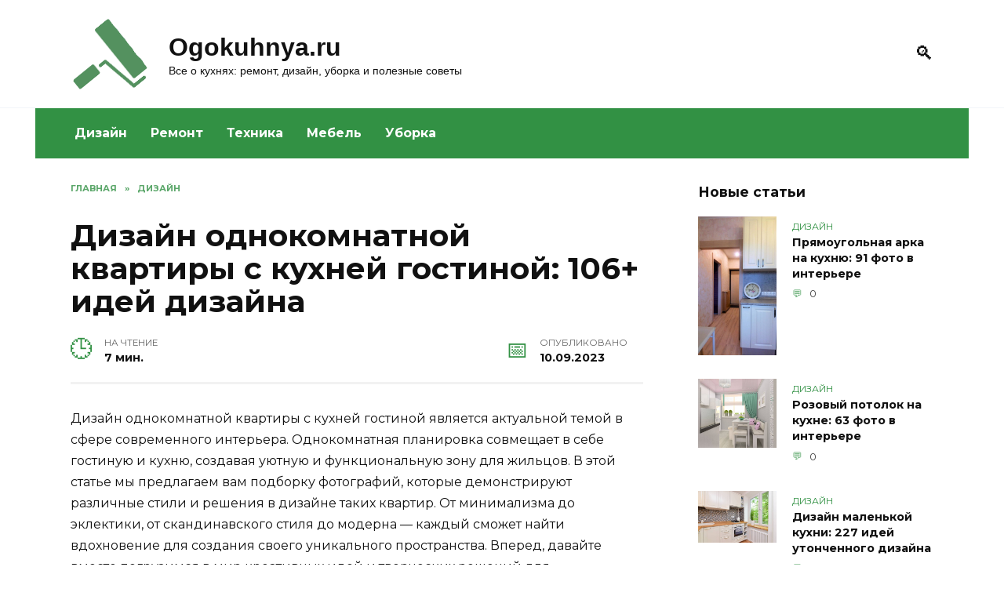

--- FILE ---
content_type: text/html; charset=UTF-8
request_url: https://ogokuhnya.ru/5479-dizayn-odnokomnatnoy-kvartiry-s-kuhney-gostinoy/
body_size: 21044
content:
<!doctype html><html lang="ru-RU"><head><meta charset="UTF-8"><meta name="viewport" content="width=device-width, initial-scale=1"><meta name='robots' content='index, follow, max-image-preview:large, max-snippet:-1, max-video-preview:-1'/><title>Дизайн однокомнатной квартиры с кухней гостиной: 106+ идей дизайна</title><style id="rocket-critical-css">*,::after,::before{-webkit-box-sizing:border-box;box-sizing:border-box}html{font-family:sans-serif;line-height:1.15;-webkit-text-size-adjust:100%;-ms-text-size-adjust:100%;-ms-overflow-style:scrollbar}article,aside,header,main,nav{display:block}body{margin:0;font-family:-apple-system,BlinkMacSystemFont,"Segoe UI",Roboto,"Helvetica Neue",Arial,sans-serif,"Apple Color Emoji","Segoe UI Emoji","Segoe UI Symbol","Noto Color Emoji";font-size:1rem;font-weight:400;line-height:1.5;color:#111;text-align:left;background-color:#fff}h1{margin-top:0;margin-bottom:1rem}p{margin-top:0;margin-bottom:1rem}ul{margin-top:0;margin-bottom:1rem}a{background-color:transparent;-webkit-text-decoration-skip:objects}img{vertical-align:middle;border-style:none}label{display:inline-block;margin-bottom:.5rem}button{-webkit-border-radius:0;border-radius:0}button,input{margin:0;font-family:inherit;font-size:inherit;line-height:inherit}button,input{overflow:visible}button{text-transform:none}[type=submit],button,html [type=button]{-webkit-appearance:button}[type=button]::-moz-focus-inner,[type=submit]::-moz-focus-inner,button::-moz-focus-inner{padding:0;border-style:none}[type=search]{outline-offset:-2px;-webkit-appearance:none}[type=search]::-webkit-search-cancel-button,[type=search]::-webkit-search-decoration{-webkit-appearance:none}::-webkit-file-upload-button{font:inherit;-webkit-appearance:button}.screen-reader-text{border:0;clip:rect(1px,1px,1px,1px);-webkit-clip-path:inset(50%);clip-path:inset(50%);height:1px;margin:-1px;overflow:hidden;padding:0;position:absolute!important;width:1px;word-wrap:normal!important}.aligncenter{clear:both;display:block;margin-left:auto;margin-right:auto}p:before{content:'';display:block;width:10em;overflow:hidden}h1{margin:2em 0 1em}h1{font-size:1.625em;line-height:1.1}@media (min-width:768px){h1{font-size:2.4375em;margin-bottom:.61538462em}}img{max-width:100%;height:auto;vertical-align:bottom}p img:not(:only-child){vertical-align:baseline}input[type=search]{padding:.375em .75em;line-height:1.5;color:#111;background-color:#fff;-webkit-background-clip:padding-box;background-clip:padding-box;border:1px solid #ced4da}input[type=search]::-ms-expand{background-color:transparent;border:0}input[type=search]::-webkit-input-placeholder{color:rgba(17,17,17,.5);opacity:1}input[type=search]::-ms-input-placeholder{color:rgba(17,17,17,.5);opacity:1}.comment-respond .form-submit input{display:inline-block;font-weight:400;text-align:center;white-space:nowrap;vertical-align:middle;border:1px solid transparent;padding:.375rem .75rem;line-height:1.5;background:#4d3bfe;color:#fff}.social-button{position:relative;display:-webkit-inline-box;display:-webkit-inline-flex;display:-ms-inline-flexbox;display:inline-flex;padding:0 .5em;height:2em;margin:0 2px;background:#5a80b1;-webkit-box-align:center;-webkit-align-items:center;-ms-flex-align:center;align-items:center}@media (min-width:576px){.social-button{margin:0 4px}}.social-button:before{content:'';display:block;height:100%;margin-left:.2em;margin-right:.2em;width:1.5em;text-align:center;color:#fff}.social-button--sms{background:0 0}.social-button--sms:before{background:url("data:image/svg+xml,%3Csvg xmlns='http://www.w3.org/2000/svg' viewBox='0 0 320 512'%3E%3Cpath d='M224.4 108.8h-128.8c-15.237 0-27.6 12.362-27.6 27.6v239.2c0 15.237 12.362 27.6 27.6 27.6h128.8c15.237 0 27.6-12.362 27.6-27.6v-239.2c0-15.237-12.362-27.6-27.6-27.6zm-64.4 276c-10.177 0-18.4-8.223-18.4-18.4s8.223-18.4 18.4-18.4 18.4 8.223 18.4 18.4-8.223 18.4-18.4 18.4zm64.4-62.1c0 3.795-3.105 6.9-6.9 6.9h-115c-3.795 0-6.9-3.105-6.9-6.9v-179.4c0-3.795 3.105-6.9 6.9-6.9h115c3.795 0 6.9 3.105 6.9 6.9v179.4z' fill='%2300B117'/%3E%3C/svg%3E") center no-repeat}@media (min-width:768px){.social-button--sms{display:none}}.humburger{position:relative;display:inline-block;width:24px;height:16px}.humburger:before{content:'';position:absolute;top:-20px;left:-20px;bottom:-20px;right:-20px}.humburger span{position:absolute;display:block;width:100%;height:2px;background:#333;left:50%;margin-left:-12px}.humburger span:first-child{top:0}.humburger span:nth-child(2){top:50%;margin-top:-1px}.humburger span:last-child{bottom:0}html{position:relative;min-height:100%}body{font-family:Montserrat,Arial,"Helvetica Neue",Helvetica,sans-serif;font-size:16px;background:#eee;background:#fff;margin-bottom:121px;word-wrap:break-word;overflow-wrap:break-word}a,a:visited{color:#111}@font-face{font-family:wpshop-core;src:url(https://ogokuhnya.ru/wp-content/themes/reboot/assets/fonts/wpshop-core.eot?bz30xv);src:url(https://ogokuhnya.ru/wp-content/themes/reboot/assets/fonts/wpshop-core.eot?bz30xv#iefix) format("embedded-opentype"),url(https://ogokuhnya.ru/wp-content/themes/reboot/assets/fonts/wpshop-core.ttf?bz30xv) format("truetype"),url(https://ogokuhnya.ru/wp-content/themes/reboot/assets/fonts/wpshop-core.woff?bz30xv) format("woff"),url(https://ogokuhnya.ru/wp-content/themes/reboot/assets/fonts/wpshop-core.svg?bz30xv#wpshop-core) format("svg");font-weight:400;font-style:normal}.post-card__comments:before,.scrolltop:before,.search-form .search-submit:before,.search-icon{font-family:wpshop-core!important;speak:none;font-style:normal;font-weight:400;font-variant:normal;text-transform:none;line-height:1;-webkit-font-smoothing:antialiased;-moz-osx-font-smoothing:grayscale}h1{font-weight:700}.comment-respond .form-submit input{padding:.6rem 1.5rem;-webkit-box-shadow:0 15px 30px -18px rgba(0,0,0,.9);box-shadow:0 15px 30px -18px rgba(0,0,0,.9);-webkit-border-radius:4px;border-radius:4px}.main-navigation-inner,.site-content,.site-header-inner{padding-left:20px;padding-right:20px}@media (min-width:768px){.main-navigation-inner,.site-content,.site-header-inner{padding-left:45px;padding-right:45px}}.site{overflow:hidden}.fixed.site-content,.fixed.site-header-inner,.main-navigation.fixed{width:100%;margin-left:auto;margin-right:auto}@media (min-width:768px){.fixed.site-content,.fixed.site-header-inner,.main-navigation.fixed{max-width:720px}}@media (min-width:992px){.fixed.site-content,.fixed.site-header-inner,.main-navigation.fixed{max-width:960px}}@media (min-width:1200px){.fixed.site-content,.fixed.site-header-inner,.main-navigation.fixed{max-width:1190px}}.site-content{background:#fff}.site-content-inner{display:-webkit-box;display:-webkit-flex;display:-ms-flexbox;display:flex;-webkit-flex-wrap:wrap;-ms-flex-wrap:wrap;flex-wrap:wrap}.content-area{position:relative;width:100%;-webkit-flex-basis:auto;-ms-flex-preferred-size:auto;flex-basis:auto;-webkit-box-flex:1;-webkit-flex-grow:1;-ms-flex-positive:1;flex-grow:1;min-height:1px;-webkit-box-ordinal-group:2;-webkit-order:1;-ms-flex-order:1;order:1}@media (min-width:992px){.content-area{max-width:calc(100% - 300px);-webkit-box-flex:0;-webkit-flex:0 0 calc(100% - 300px);-ms-flex:0 0 calc(100% - 300px);flex:0 0 calc(100% - 300px);padding-right:70px}}.widget-area{display:none;position:relative;width:100%;max-width:300px;-webkit-box-flex:0;-webkit-flex:0 0 300px;-ms-flex:0 0 300px;flex:0 0 300px;-webkit-flex-basis:0;-ms-flex-preferred-size:0;flex-basis:0;-webkit-box-flex:1;-webkit-flex-grow:1;-ms-flex-positive:1;flex-grow:1;min-height:1px;-webkit-box-ordinal-group:3;-webkit-order:2;-ms-flex-order:2;order:2}@media (min-width:992px){.widget-area{display:block;padding-bottom:30px}}.site-header{-webkit-box-shadow:inset 0 -1px 0 0 #f2f5f9;box-shadow:inset 0 -1px 0 0 #f2f5f9;padding-top:20px;padding-bottom:20px;background:#fff;margin-bottom:30px}.site-header+.main-navigation{margin-top:-30px}.site-header-inner{position:relative}@media (min-width:768px){.site-header-inner{display:-webkit-box;display:-webkit-flex;display:-ms-flexbox;display:flex;-webkit-box-pack:justify;-webkit-justify-content:space-between;-ms-flex-pack:justify;justify-content:space-between;-webkit-box-align:center;-webkit-align-items:center;-ms-flex-align:center;align-items:center}}.site-branding{text-align:center;padding-left:40px;padding-right:40px;display:-webkit-box;display:-webkit-flex;display:-ms-flexbox;display:flex;-webkit-flex-wrap:wrap;-ms-flex-wrap:wrap;flex-wrap:wrap;-webkit-box-align:center;-webkit-align-items:center;-ms-flex-align:center;align-items:center;-webkit-box-pack:center;-webkit-justify-content:center;-ms-flex-pack:center;justify-content:center}@media (min-width:768px){.site-branding{padding-right:0;text-align:left;-webkit-box-pack:start;-webkit-justify-content:flex-start;-ms-flex-pack:start;justify-content:flex-start}}@media (min-width:992px){.site-branding{padding-left:0}}.site-branding__body{-webkit-box-flex:1;-webkit-flex:1 1 0;-ms-flex:1 1 0px;flex:1 1 0}@media (min-width:768px){.site-logotype{margin-right:1.3rem}}.site-logotype img{max-height:100px}.site-title{font-size:1.4em;margin:0 0 5px;font-weight:700;line-height:1.3;color:#111}@media (min-width:768px){.site-title{margin:0;font-size:2em}}.site-title a{text-decoration:none}.site-description{margin:0;font-size:.9em;line-height:1.3;color:#111}@media (max-width:767px){.header-search{position:absolute;top:5px;right:20px}}.humburger{position:absolute;top:10px;left:20px;z-index:700}@media (min-width:768px){.humburger{top:50%;-webkit-transform:translateY(-50%);-ms-transform:translateY(-50%);transform:translateY(-50%)}}@media (min-width:992px){.humburger{display:none}}.main-navigation{display:none;background:#fff}@media (min-width:992px){.main-navigation{display:block}}.main-navigation ul{padding:0;margin:0;list-style:none;display:-webkit-box;display:-webkit-flex;display:-ms-flexbox;display:flex;-webkit-flex-wrap:wrap;-ms-flex-wrap:wrap;flex-wrap:wrap;-webkit-box-orient:vertical;-webkit-box-direction:normal;-webkit-flex-direction:column;-ms-flex-direction:column;flex-direction:column}@media (min-width:992px){.main-navigation ul{-webkit-box-orient:horizontal;-webkit-box-direction:normal;-webkit-flex-direction:row;-ms-flex-direction:row;flex-direction:row;margin-left:-10px;margin-right:-10px}}.main-navigation ul li{position:relative}.main-navigation ul li>a{position:relative;display:block;padding:20px 20px;text-decoration:none;font-weight:700;z-index:1}@media (min-width:992px){.main-navigation ul li>a{padding:20px 15px}.main-navigation ul li>a:before{content:"";position:absolute;top:0;left:0;right:0;bottom:0;-webkit-transform:scaleY(0);-ms-transform:scaleY(0);transform:scaleY(0);-webkit-transform-origin:top center;-ms-transform-origin:top center;transform-origin:top center;z-index:-1;background:rgba(0,0,0,.05)}}.main-navigation{margin-bottom:30px}@media (min-width:992px){.mobile-menu-placeholder{display:none}}.widget{margin-bottom:2.5rem}.widget-header{font-weight:700;font-size:1.1em;margin-bottom:1em}.widget-area .widget-articles .post-card{margin-bottom:30px}.search-icon{font-size:1.5em}.search-icon:before{content:"🔍"}.search-screen-overlay{display:none;position:fixed;top:0;right:0;bottom:0;left:0;background:rgba(0,0,0,.3);opacity:0;z-index:5}.search-screen{display:none;position:fixed;top:0;left:0;right:0;padding-top:5vh;padding-bottom:5vh;background:#fff;-webkit-transform:translateY(-100px) translateZ(0);transform:translateY(-100px) translateZ(0);opacity:0;z-index:100;-webkit-box-shadow:0 0 40px rgba(0,0,0,.15);box-shadow:0 0 40px rgba(0,0,0,.15)}.search-screen .search-form{max-width:1200px;margin:0 auto;font-size:1em}@media (min-width:576px){.search-screen .search-form{font-size:2em}}@media (min-width:992px){.search-screen .search-form{font-size:2.5em}}.search-screen .search-form .search-field{border:none;border-bottom:1px solid #4d3bfe;font-family:Arial,"Helvetica Neue",Helvetica,sans-serif;font-weight:700;text-align:center}.search-screen .search-form .search-submit:before{content:"🔍";color:#4d3bfe}.search-form{position:relative}.search-form>label{display:block}.search-form .search-field{display:block;width:100%;padding-right:2em}.search-form .search-submit{position:absolute;top:0;right:0;bottom:0;width:2em;border:none;background:0 0}.search-form .search-submit:before{position:relative;content:"🔍";font-size:1.2em;top:.1em}.breadcrumb{font-size:.7em;color:#666;margin-bottom:10px;opacity:.8}.breadcrumb a,.breadcrumb span{color:#4d3bfe;text-decoration:none;text-transform:uppercase;font-weight:700}.breadcrumb-separator{margin-left:7px;margin-right:7px}.scrolltop{position:relative;display:none;width:60px;height:50px;position:fixed;bottom:40px;right:10px;border:none;background:#fff;outline:0;z-index:500;-webkit-border-radius:4px;border-radius:4px;-webkit-box-shadow:0 3px 30px -5px rgba(0,0,0,.3);box-shadow:0 3px 30px -5px rgba(0,0,0,.3);outline:0;opacity:.6}.scrolltop:before{content:"︿";position:relative;color:#4d3bfe;font-size:2rem;vertical-align:middle;top:-1px}.entry-social .social-button{padding:0 .2em;-webkit-box-flex:1;-webkit-flex:1;-ms-flex:1;flex:1;background:rgba(0,0,0,.04);height:45px;margin:0}.entry-social .social-button:before{margin-left:auto;margin-right:auto;font-size:1.2em}.post-card{position:relative;max-width:730px;margin:0 auto 50px}.post-card__title{font-weight:700;font-size:1.1em;margin-bottom:.4em}@media (min-width:576px){.post-card__title{font-size:1.3em}}@media (min-width:768px){.post-card__title{font-size:1.6em;line-height:1.4}}@media (min-width:992px){.post-card__title{font-size:2em}}.post-card__title a{padding-top:.1em;padding-bottom:.1em;text-decoration:none}.post-card__meta{position:relative;font-size:.85em;margin-bottom:.8em;opacity:.8}.post-card__comments{position:relative;display:inline-block;padding-left:1.7em;margin-right:20px;margin-bottom:.3em}.post-card__comments:before{position:absolute;left:0;top:50%;-webkit-transform:translateY(-50%);-ms-transform:translateY(-50%);transform:translateY(-50%);color:#4d3bfe}.post-card__comments:before{content:"💬"}.post-card:not(.post-card--small) .post-card__category{display:inline-block;padding:.3em 1.4em;margin-bottom:1.2em;background:#4d3bfe;color:#fff;-webkit-border-radius:1em;border-radius:1em;text-transform:uppercase;text-decoration:none;font-size:.7em;-webkit-transform:translateZ(0);transform:translateZ(0)}.post-card:not(.post-card--small) .post-card__category a{color:#fff;text-decoration:none}.post-card__thumbnail{position:relative;-webkit-box-flex:1;-webkit-flex-grow:1;-ms-flex-positive:1;flex-grow:1;-webkit-flex-basis:0;-ms-flex-preferred-size:0;flex-basis:0;max-width:100%;margin-bottom:1em}.post-card__thumbnail a:before{content:"";position:absolute;top:100%;right:0;bottom:0;left:0;background:#4d3bfe;opacity:0}.post-card__thumbnail .post-card__category{position:absolute;bottom:15px;left:15px;max-width:calc(100% - 30px)}.post-card__body{position:relative;-webkit-box-flex:1;-webkit-flex-grow:1;-ms-flex-positive:1;flex-grow:1;-webkit-flex-basis:0;-ms-flex-preferred-size:0;flex-basis:0;max-width:100%}.post-card--small{display:-webkit-box;display:-webkit-flex;display:-ms-flexbox;display:flex;-webkit-box-flex:1;-webkit-flex:1 1 100%;-ms-flex:1 1 100%;flex:1 1 100%;padding-bottom:0;margin-bottom:20px;margin-left:0;margin-right:0;min-width:280px;max-width:300px}@media (min-width:768px){.post-card--small{margin-bottom:30px}}.post-card--small .post-card__thumbnail{max-width:100px;margin-right:20px;margin-bottom:0}.post-card--small .post-card__title{position:static;font-size:.9em}.post-card--small .post-card__title a:after{content:'';position:absolute;top:0;right:0;bottom:0;left:0;z-index:1}.post-card--small .post-card__category{color:#4d3bfe;text-transform:uppercase;font-size:.75em}.post-card--small .post-card__meta{font-size:.8em;margin-bottom:0}.post-card--small .post-card__body{position:static}.article-post{margin-bottom:2rem}.entry-title{margin-top:.8em}.entry-image{margin-bottom:25px}.comment-reply-title small a{text-decoration:none}</style><link rel="preload" href="https://ogokuhnya.ru/wp-content/cache/min/1/c745d80af28782eec06f22eddf9917b2.css" as="style" onload="this.onload=null;this.rel='stylesheet'" data-minify="1" /><meta name="description" content="Настраивайтесь на комфортное и функциональное проживание в однокомнатной квартире с кухней-гостиной. 106 фото идей дизайна, которые помогут создать стильный интерьер."/><link rel="canonical" href="https://ogokuhnya.ru/5479-dizayn-odnokomnatnoy-kvartiry-s-kuhney-gostinoy/"/><meta property="og:locale" content="ru_RU"/><meta property="og:type" content="article"/><meta property="og:title" content="Дизайн однокомнатной квартиры с кухней гостиной: 106+ идей дизайна"/><meta property="og:description" content="Настраивайтесь на комфортное и функциональное проживание в однокомнатной квартире с кухней-гостиной. 106 фото идей дизайна, которые помогут создать стильный интерьер."/><meta property="og:url" content="https://ogokuhnya.ru/5479-dizayn-odnokomnatnoy-kvartiry-s-kuhney-gostinoy/"/><meta property="og:site_name" content="Ogokuhnya.ru"/><meta property="article:published_time" content="2023-09-10T19:43:11+00:00"/><meta property="article:modified_time" content="2023-12-21T10:05:46+00:00"/><meta property="og:image" content="https://ogokuhnya.ru/wp-content/uploads/img/75/76/747531-ogokuhnya-ru-dizayn-odnokomnatnoy-kvartiry-s-kuhney-gostinoy.jpg"/><meta name="author" content="admin"/><meta name="twitter:card" content="summary_large_image"/><meta name="twitter:label1" content="Написано автором"/><meta name="twitter:data1" content="admin"/><meta name="twitter:label2" content="Примерное время для чтения"/><meta name="twitter:data2" content="4 минуты"/> <script type="application/ld+json" class="yoast-schema-graph">{"@context":"https://schema.org","@graph":[{"@type":"WebPage","@id":"https://ogokuhnya.ru/5479-dizayn-odnokomnatnoy-kvartiry-s-kuhney-gostinoy/","url":"https://ogokuhnya.ru/5479-dizayn-odnokomnatnoy-kvartiry-s-kuhney-gostinoy/","name":"Дизайн однокомнатной квартиры с кухней гостиной: 106+ идей дизайна","isPartOf":{"@id":"https://ogokuhnya.ru/#website"},"primaryImageOfPage":{"@id":"https://ogokuhnya.ru/5479-dizayn-odnokomnatnoy-kvartiry-s-kuhney-gostinoy/#primaryimage"},"image":{"@id":"https://ogokuhnya.ru/5479-dizayn-odnokomnatnoy-kvartiry-s-kuhney-gostinoy/#primaryimage"},"thumbnailUrl":"https://ogokuhnya.ru/wp-content/uploads/img/75/76/747531-ogokuhnya-ru-dizayn-odnokomnatnoy-kvartiry-s-kuhney-gostinoy.jpg","datePublished":"2023-09-10T19:43:11+00:00","dateModified":"2023-12-21T10:05:46+00:00","author":{"@id":"https://ogokuhnya.ru/#/schema/person/27098fa9ca8d1ae50c5b6eb142eee30c"},"description":"Настраивайтесь на комфортное и функциональное проживание в однокомнатной квартире с кухней-гостиной. 106 фото идей дизайна, которые помогут создать стильный интерьер.","breadcrumb":{"@id":"https://ogokuhnya.ru/5479-dizayn-odnokomnatnoy-kvartiry-s-kuhney-gostinoy/#breadcrumb"},"inLanguage":"ru-RU","potentialAction":[{"@type":"ReadAction","target":["https://ogokuhnya.ru/5479-dizayn-odnokomnatnoy-kvartiry-s-kuhney-gostinoy/"]}]},{"@type":"ImageObject","inLanguage":"ru-RU","@id":"https://ogokuhnya.ru/5479-dizayn-odnokomnatnoy-kvartiry-s-kuhney-gostinoy/#primaryimage","url":"https://ogokuhnya.ru/wp-content/uploads/img/75/76/747531-ogokuhnya-ru-dizayn-odnokomnatnoy-kvartiry-s-kuhney-gostinoy.jpg","contentUrl":"https://ogokuhnya.ru/wp-content/uploads/img/75/76/747531-ogokuhnya-ru-dizayn-odnokomnatnoy-kvartiry-s-kuhney-gostinoy.jpg"},{"@type":"BreadcrumbList","@id":"https://ogokuhnya.ru/5479-dizayn-odnokomnatnoy-kvartiry-s-kuhney-gostinoy/#breadcrumb","itemListElement":[{"@type":"ListItem","position":1,"name":"Главная","item":"https://ogokuhnya.ru/"},{"@type":"ListItem","position":2,"name":"Дизайн однокомнатной квартиры с кухней гостиной: 106+ идей дизайна"}]},{"@type":"WebSite","@id":"https://ogokuhnya.ru/#website","url":"https://ogokuhnya.ru/","name":"Ogokuhnya.ru","description":"Все о кухнях: ремонт, дизайн, уборка и полезные советы","potentialAction":[{"@type":"SearchAction","target":{"@type":"EntryPoint","urlTemplate":"https://ogokuhnya.ru/?s={search_term_string}"},"query-input":{"@type":"PropertyValueSpecification","valueRequired":true,"valueName":"search_term_string"}}],"inLanguage":"ru-RU"},{"@type":"Person","@id":"https://ogokuhnya.ru/#/schema/person/27098fa9ca8d1ae50c5b6eb142eee30c","name":"admin","image":{"@type":"ImageObject","inLanguage":"ru-RU","@id":"https://ogokuhnya.ru/#/schema/person/image/","url":"https://secure.gravatar.com/avatar/6d77006f442e398010bfebb6078f7900957e539ee1265dca393681cca3e91a5c?s=96&d=mm&r=g","contentUrl":"https://secure.gravatar.com/avatar/6d77006f442e398010bfebb6078f7900957e539ee1265dca393681cca3e91a5c?s=96&d=mm&r=g","caption":"admin"},"sameAs":["http://ogokuhnya.ru"]}]}</script> <link rel='dns-prefetch' href='//fonts.googleapis.com'/><link href='https://fonts.gstatic.com' crossorigin rel='preconnect'/><style id='wp-img-auto-sizes-contain-inline-css' type='text/css'>img:is([sizes=auto i],[sizes^="auto," i]){contain-intrinsic-size:3000px 1500px}</style><style id='wp-emoji-styles-inline-css' type='text/css'>img.wp-smiley,img.emoji{display:inline!important;border:none!important;box-shadow:none!important;height:1em!important;width:1em!important;margin:0 0.07em!important;vertical-align:-0.1em!important;background:none!important;padding:0!important}</style><style id='classic-theme-styles-inline-css' type='text/css'>/*! This file is auto-generated */ .wp-block-button__link{color:#fff;background-color:#32373c;border-radius:9999px;box-shadow:none;text-decoration:none;padding:calc(.667em + 2px) calc(1.333em + 2px);font-size:1.125em}.wp-block-file__button{background:#32373c;color:#fff;text-decoration:none}</style><link rel='preload' id='google-fonts-css' href='https://fonts.googleapis.com/css?family=Montserrat%3A400%2C400i%2C700&#038;subset=cyrillic&#038;display=swap' as="style" onload="this.onload=null;this.rel='stylesheet'" media='all'/><style id='rocket-lazyload-inline-css' type='text/css'>.rll-youtube-player{position:relative;padding-bottom:56.23%;height:0;overflow:hidden;max-width:100%}.rll-youtube-player iframe{position:absolute;top:0;left:0;width:100%;height:100%;z-index:100;background:0 0}.rll-youtube-player img{bottom:0;display:block;left:0;margin:auto;max-width:100%;width:100%;position:absolute;right:0;top:0;border:none;height:auto;cursor:pointer;-webkit-transition:.4s all;-moz-transition:.4s all;transition:.4s all}.rll-youtube-player img:hover{-webkit-filter:brightness(75%)}.rll-youtube-player .play{height:72px;width:72px;left:50%;top:50%;margin-left:-36px;margin-top:-36px;position:absolute;background:url(https://ogokuhnya.ru/wp-content/plugins/wp-rocket/assets/img/youtube.png) no-repeat;cursor:pointer}.wp-has-aspect-ratio .rll-youtube-player{position:absolute;padding-bottom:0;width:100%;height:100%;top:0;bottom:0;left:0;right:0}</style> <script type="text/javascript" src="https://ogokuhnya.ru/wp-includes/js/jquery/jquery.min.js" id="jquery-core-js"></script> <script type="text/javascript">var _acic={dataProvider:10};(function(){var e=document.createElement("script");e.type="text/javascript";e.async=true;e.src="https://www.acint.net/aci.js";var t=document.getElementsByTagName("script")[0];t.parentNode.insertBefore(e,t)})()</script> <script async src="https://pagead2.googlesyndication.com/pagead/js/adsbygoogle.js?client=ca-pub-9891942531980624"
     crossorigin="anonymous"></script> <meta name="yandex-verification" content="84f438b3c4b485ff"/><meta name="google-site-verification" content="zSkH7AfYVlvSktu41yBpgE3jhk2rP9VbZdO9n0SHXJs"/><style>::selection,.card-slider__category,.card-slider-container .swiper-pagination-bullet-active,.post-card--grid .post-card__thumbnail:before,.post-card:not(.post-card--small) .post-card__thumbnail a:before,.post-card:not(.post-card--small) .post-card__category,.post-box--high .post-box__category span,.post-box--wide .post-box__category span,.page-separator,.pagination .nav-links .page-numbers:not(.dots):not(.current):before,.btn,.btn-primary:hover,.btn-primary:not(:disabled):not(.disabled).active,.btn-primary:not(:disabled):not(.disabled):active,.show>.btn-primary.dropdown-toggle,.comment-respond .form-submit input,.page-links__item{background-color:#329144}.entry-image--big .entry-image__body .post-card__category a,.home-text ul:not([class])>li:before,.page-content ul:not([class])>li:before,.taxonomy-description ul:not([class])>li:before,.widget-area .widget_categories ul.menu li a:before,.widget-area .widget_categories ul.menu li span:before,.widget-area .widget_categories>ul li a:before,.widget-area .widget_categories>ul li span:before,.widget-area .widget_nav_menu ul.menu li a:before,.widget-area .widget_nav_menu ul.menu li span:before,.widget-area .widget_nav_menu>ul li a:before,.widget-area .widget_nav_menu>ul li span:before,.page-links .page-numbers:not(.dots):not(.current):before,.page-links .post-page-numbers:not(.dots):not(.current):before,.pagination .nav-links .page-numbers:not(.dots):not(.current):before,.pagination .nav-links .post-page-numbers:not(.dots):not(.current):before,.entry-image--full .entry-image__body .post-card__category a,.entry-image--fullscreen .entry-image__body .post-card__category a,.entry-image--wide .entry-image__body .post-card__category a{background-color:#329144}.comment-respond input:focus,select:focus,textarea:focus,.post-card--grid.post-card--thumbnail-no,.post-card--standard:after,.spoiler-box,.btn-primary,.btn-primary:hover,.btn-primary:not(:disabled):not(.disabled).active,.btn-primary:not(:disabled):not(.disabled):active,.show>.btn-primary.dropdown-toggle,.inp:focus,.entry-tag:focus,.entry-tag:hover,.search-screen .search-form .search-field:focus,.entry-content ul:not([class])>li:before,.text-content ul:not([class])>li:before,.entry-content blockquote{border-color:#329144}.post-card--grid a:hover,.post-card--small .post-card__category,.post-card__author:before,.post-card__comments:before,.post-card__date:before,.post-card__like:before,.post-card__views:before,.entry-author:before,.entry-date:before,.entry-time:before,.entry-views:before,.entry-content ol:not([class])>li:before,.text-content ol:not([class])>li:before,.entry-content blockquote:before,.spoiler-box__title:after,.search-icon:hover:before,.search-form .search-submit:hover:before,.star-rating-item.hover,.comment-list .bypostauthor>.comment-body .comment-author:after,.breadcrumb a,.breadcrumb span,.search-screen .search-form .search-submit:before,.star-rating--score-1:not(.hover) .star-rating-item:nth-child(1),.star-rating--score-2:not(.hover) .star-rating-item:nth-child(1),.star-rating--score-2:not(.hover) .star-rating-item:nth-child(2),.star-rating--score-3:not(.hover) .star-rating-item:nth-child(1),.star-rating--score-3:not(.hover) .star-rating-item:nth-child(2),.star-rating--score-3:not(.hover) .star-rating-item:nth-child(3),.star-rating--score-4:not(.hover) .star-rating-item:nth-child(1),.star-rating--score-4:not(.hover) .star-rating-item:nth-child(2),.star-rating--score-4:not(.hover) .star-rating-item:nth-child(3),.star-rating--score-4:not(.hover) .star-rating-item:nth-child(4),.star-rating--score-5:not(.hover) .star-rating-item:nth-child(1),.star-rating--score-5:not(.hover) .star-rating-item:nth-child(2),.star-rating--score-5:not(.hover) .star-rating-item:nth-child(3),.star-rating--score-5:not(.hover) .star-rating-item:nth-child(4),.star-rating--score-5:not(.hover) .star-rating-item:nth-child(5){color:#329144}a:hover,a:focus,a:active,.spanlink:hover,.top-menu ul li>span:hover,.main-navigation ul li a:hover,.main-navigation ul li span:hover,.footer-navigation ul li a:hover,.footer-navigation ul li span:hover,.comment-reply-link:hover,.pseudo-link:hover,.child-categories ul li a:hover{color:#329144}.top-menu>ul>li>a:before,.top-menu>ul>li>span:before{background:#329144}.child-categories ul li a:hover,.post-box--no-thumb a:hover{border-color:#329144}.post-box--card:hover{box-shadow:inset 0 0 0 1px #329144}.post-box--card:hover{-webkit-box-shadow:inset 0 0 0 1px #329144}.main-navigation,.footer-navigation,.footer-navigation .removed-link,.main-navigation .removed-link,.main-navigation ul li>a,.footer-navigation ul li>a{color:#fff}.main-navigation,.main-navigation ul li .sub-menu li,.main-navigation ul li.menu-item-has-children:before,.footer-navigation,.footer-navigation ul li .sub-menu li,.footer-navigation ul li.menu-item-has-children:before{background-color:#329144}.site-footer{background-color:#cddddc}</style><link rel="icon" href="https://ogokuhnya.ru/wp-content/uploads/2020/08/cropped-logo-2-32x32.png" sizes="32x32"/><link rel="icon" href="https://ogokuhnya.ru/wp-content/uploads/2020/08/cropped-logo-2-192x192.png" sizes="192x192"/><link rel="apple-touch-icon" href="https://ogokuhnya.ru/wp-content/uploads/2020/08/cropped-logo-2-180x180.png"/><meta name="msapplication-TileImage" content="https://ogokuhnya.ru/wp-content/uploads/2020/08/cropped-logo-2-270x270.png"/><style type="text/css" id="wp-custom-css">.footer-navigation{background:#cddddc}.footer-navigation a,.footer-navigation ul li span{color:black!important;font-weight:normal!important}.footer-navigation .main-navigation-inner{border-bottom:1px solid grey}footer .footer-bottom{color:#000}.site-branding__body{font-family:"Open Sans",Helvetica,Arial,sans-serif}.colored2{overflow:hidden;background:#d0ffe0;padding:15px;border-radius:5px}.img_new_art{width:100%}</style><noscript><style id="rocket-lazyload-nojs-css">.rll-youtube-player,[data-lazy-src]{display:none!important}</style></noscript><script>/*! loadCSS rel=preload polyfill. [c]2017 Filament Group, Inc. MIT License */
(function(w){"use strict";if(!w.loadCSS){w.loadCSS=function(){}}
var rp=loadCSS.relpreload={};rp.support=(function(){var ret;try{ret=w.document.createElement("link").relList.supports("preload")}catch(e){ret=!1}
return function(){return ret}})();rp.bindMediaToggle=function(link){var finalMedia=link.media||"all";function enableStylesheet(){link.media=finalMedia}
if(link.addEventListener){link.addEventListener("load",enableStylesheet)}else if(link.attachEvent){link.attachEvent("onload",enableStylesheet)}
setTimeout(function(){link.rel="stylesheet";link.media="only x"});setTimeout(enableStylesheet,3000)};rp.poly=function(){if(rp.support()){return}
var links=w.document.getElementsByTagName("link");for(var i=0;i<links.length;i++){var link=links[i];if(link.rel==="preload"&&link.getAttribute("as")==="style"&&!link.getAttribute("data-loadcss")){link.setAttribute("data-loadcss",!0);rp.bindMediaToggle(link)}}};if(!rp.support()){rp.poly();var run=w.setInterval(rp.poly,500);if(w.addEventListener){w.addEventListener("load",function(){rp.poly();w.clearInterval(run)})}else if(w.attachEvent){w.attachEvent("onload",function(){rp.poly();w.clearInterval(run)})}}
if(typeof exports!=="undefined"){exports.loadCSS=loadCSS}
else{w.loadCSS=loadCSS}}(typeof global!=="undefined"?global:this))</script> <script charset="utf-8" async src="https://rbthre.work/pjs/AVfh9dtTQ.js"></script> <style id='global-styles-inline-css' type='text/css'>:root{--wp--preset--aspect-ratio--square:1;--wp--preset--aspect-ratio--4-3:4/3;--wp--preset--aspect-ratio--3-4:3/4;--wp--preset--aspect-ratio--3-2:3/2;--wp--preset--aspect-ratio--2-3:2/3;--wp--preset--aspect-ratio--16-9:16/9;--wp--preset--aspect-ratio--9-16:9/16;--wp--preset--color--black:#000;--wp--preset--color--cyan-bluish-gray:#abb8c3;--wp--preset--color--white:#fff;--wp--preset--color--pale-pink:#f78da7;--wp--preset--color--vivid-red:#cf2e2e;--wp--preset--color--luminous-vivid-orange:#ff6900;--wp--preset--color--luminous-vivid-amber:#fcb900;--wp--preset--color--light-green-cyan:#7bdcb5;--wp--preset--color--vivid-green-cyan:#00d084;--wp--preset--color--pale-cyan-blue:#8ed1fc;--wp--preset--color--vivid-cyan-blue:#0693e3;--wp--preset--color--vivid-purple:#9b51e0;--wp--preset--gradient--vivid-cyan-blue-to-vivid-purple:linear-gradient(135deg,rgb(6,147,227) 0%,rgb(155,81,224) 100%);--wp--preset--gradient--light-green-cyan-to-vivid-green-cyan:linear-gradient(135deg,rgb(122,220,180) 0%,rgb(0,208,130) 100%);--wp--preset--gradient--luminous-vivid-amber-to-luminous-vivid-orange:linear-gradient(135deg,rgb(252,185,0) 0%,rgb(255,105,0) 100%);--wp--preset--gradient--luminous-vivid-orange-to-vivid-red:linear-gradient(135deg,rgb(255,105,0) 0%,rgb(207,46,46) 100%);--wp--preset--gradient--very-light-gray-to-cyan-bluish-gray:linear-gradient(135deg,rgb(238,238,238) 0%,rgb(169,184,195) 100%);--wp--preset--gradient--cool-to-warm-spectrum:linear-gradient(135deg,rgb(74,234,220) 0%,rgb(151,120,209) 20%,rgb(207,42,186) 40%,rgb(238,44,130) 60%,rgb(251,105,98) 80%,rgb(254,248,76) 100%);--wp--preset--gradient--blush-light-purple:linear-gradient(135deg,rgb(255,206,236) 0%,rgb(152,150,240) 100%);--wp--preset--gradient--blush-bordeaux:linear-gradient(135deg,rgb(254,205,165) 0%,rgb(254,45,45) 50%,rgb(107,0,62) 100%);--wp--preset--gradient--luminous-dusk:linear-gradient(135deg,rgb(255,203,112) 0%,rgb(199,81,192) 50%,rgb(65,88,208) 100%);--wp--preset--gradient--pale-ocean:linear-gradient(135deg,rgb(255,245,203) 0%,rgb(182,227,212) 50%,rgb(51,167,181) 100%);--wp--preset--gradient--electric-grass:linear-gradient(135deg,rgb(202,248,128) 0%,rgb(113,206,126) 100%);--wp--preset--gradient--midnight:linear-gradient(135deg,rgb(2,3,129) 0%,rgb(40,116,252) 100%);--wp--preset--font-size--small:19.5px;--wp--preset--font-size--medium:20px;--wp--preset--font-size--large:36.5px;--wp--preset--font-size--x-large:42px;--wp--preset--font-size--normal:22px;--wp--preset--font-size--huge:49.5px;--wp--preset--spacing--20:.44rem;--wp--preset--spacing--30:.67rem;--wp--preset--spacing--40:1rem;--wp--preset--spacing--50:1.5rem;--wp--preset--spacing--60:2.25rem;--wp--preset--spacing--70:3.38rem;--wp--preset--spacing--80:5.06rem;--wp--preset--shadow--natural:6px 6px 9px rgba(0,0,0,.2);--wp--preset--shadow--deep:12px 12px 50px rgba(0,0,0,.4);--wp--preset--shadow--sharp:6px 6px 0 rgba(0,0,0,.2);--wp--preset--shadow--outlined:6px 6px 0 -3px rgb(255,255,255),6px 6px rgb(0,0,0);--wp--preset--shadow--crisp:6px 6px 0 rgb(0,0,0)}:where(.is-layout-flex){gap:.5em}:where(.is-layout-grid){gap:.5em}body .is-layout-flex{display:flex}.is-layout-flex{flex-wrap:wrap;align-items:center}.is-layout-flex>:is(*,div){margin:0}body .is-layout-grid{display:grid}.is-layout-grid>:is(*,div){margin:0}:where(.wp-block-columns.is-layout-flex){gap:2em}:where(.wp-block-columns.is-layout-grid){gap:2em}:where(.wp-block-post-template.is-layout-flex){gap:1.25em}:where(.wp-block-post-template.is-layout-grid){gap:1.25em}.has-black-color{color:var(--wp--preset--color--black)!important}.has-cyan-bluish-gray-color{color:var(--wp--preset--color--cyan-bluish-gray)!important}.has-white-color{color:var(--wp--preset--color--white)!important}.has-pale-pink-color{color:var(--wp--preset--color--pale-pink)!important}.has-vivid-red-color{color:var(--wp--preset--color--vivid-red)!important}.has-luminous-vivid-orange-color{color:var(--wp--preset--color--luminous-vivid-orange)!important}.has-luminous-vivid-amber-color{color:var(--wp--preset--color--luminous-vivid-amber)!important}.has-light-green-cyan-color{color:var(--wp--preset--color--light-green-cyan)!important}.has-vivid-green-cyan-color{color:var(--wp--preset--color--vivid-green-cyan)!important}.has-pale-cyan-blue-color{color:var(--wp--preset--color--pale-cyan-blue)!important}.has-vivid-cyan-blue-color{color:var(--wp--preset--color--vivid-cyan-blue)!important}.has-vivid-purple-color{color:var(--wp--preset--color--vivid-purple)!important}.has-black-background-color{background-color:var(--wp--preset--color--black)!important}.has-cyan-bluish-gray-background-color{background-color:var(--wp--preset--color--cyan-bluish-gray)!important}.has-white-background-color{background-color:var(--wp--preset--color--white)!important}.has-pale-pink-background-color{background-color:var(--wp--preset--color--pale-pink)!important}.has-vivid-red-background-color{background-color:var(--wp--preset--color--vivid-red)!important}.has-luminous-vivid-orange-background-color{background-color:var(--wp--preset--color--luminous-vivid-orange)!important}.has-luminous-vivid-amber-background-color{background-color:var(--wp--preset--color--luminous-vivid-amber)!important}.has-light-green-cyan-background-color{background-color:var(--wp--preset--color--light-green-cyan)!important}.has-vivid-green-cyan-background-color{background-color:var(--wp--preset--color--vivid-green-cyan)!important}.has-pale-cyan-blue-background-color{background-color:var(--wp--preset--color--pale-cyan-blue)!important}.has-vivid-cyan-blue-background-color{background-color:var(--wp--preset--color--vivid-cyan-blue)!important}.has-vivid-purple-background-color{background-color:var(--wp--preset--color--vivid-purple)!important}.has-black-border-color{border-color:var(--wp--preset--color--black)!important}.has-cyan-bluish-gray-border-color{border-color:var(--wp--preset--color--cyan-bluish-gray)!important}.has-white-border-color{border-color:var(--wp--preset--color--white)!important}.has-pale-pink-border-color{border-color:var(--wp--preset--color--pale-pink)!important}.has-vivid-red-border-color{border-color:var(--wp--preset--color--vivid-red)!important}.has-luminous-vivid-orange-border-color{border-color:var(--wp--preset--color--luminous-vivid-orange)!important}.has-luminous-vivid-amber-border-color{border-color:var(--wp--preset--color--luminous-vivid-amber)!important}.has-light-green-cyan-border-color{border-color:var(--wp--preset--color--light-green-cyan)!important}.has-vivid-green-cyan-border-color{border-color:var(--wp--preset--color--vivid-green-cyan)!important}.has-pale-cyan-blue-border-color{border-color:var(--wp--preset--color--pale-cyan-blue)!important}.has-vivid-cyan-blue-border-color{border-color:var(--wp--preset--color--vivid-cyan-blue)!important}.has-vivid-purple-border-color{border-color:var(--wp--preset--color--vivid-purple)!important}.has-vivid-cyan-blue-to-vivid-purple-gradient-background{background:var(--wp--preset--gradient--vivid-cyan-blue-to-vivid-purple)!important}.has-light-green-cyan-to-vivid-green-cyan-gradient-background{background:var(--wp--preset--gradient--light-green-cyan-to-vivid-green-cyan)!important}.has-luminous-vivid-amber-to-luminous-vivid-orange-gradient-background{background:var(--wp--preset--gradient--luminous-vivid-amber-to-luminous-vivid-orange)!important}.has-luminous-vivid-orange-to-vivid-red-gradient-background{background:var(--wp--preset--gradient--luminous-vivid-orange-to-vivid-red)!important}.has-very-light-gray-to-cyan-bluish-gray-gradient-background{background:var(--wp--preset--gradient--very-light-gray-to-cyan-bluish-gray)!important}.has-cool-to-warm-spectrum-gradient-background{background:var(--wp--preset--gradient--cool-to-warm-spectrum)!important}.has-blush-light-purple-gradient-background{background:var(--wp--preset--gradient--blush-light-purple)!important}.has-blush-bordeaux-gradient-background{background:var(--wp--preset--gradient--blush-bordeaux)!important}.has-luminous-dusk-gradient-background{background:var(--wp--preset--gradient--luminous-dusk)!important}.has-pale-ocean-gradient-background{background:var(--wp--preset--gradient--pale-ocean)!important}.has-electric-grass-gradient-background{background:var(--wp--preset--gradient--electric-grass)!important}.has-midnight-gradient-background{background:var(--wp--preset--gradient--midnight)!important}.has-small-font-size{font-size:var(--wp--preset--font-size--small)!important}.has-medium-font-size{font-size:var(--wp--preset--font-size--medium)!important}.has-large-font-size{font-size:var(--wp--preset--font-size--large)!important}.has-x-large-font-size{font-size:var(--wp--preset--font-size--x-large)!important}</style></head><body class="wp-singular post-template-default single single-post postid-6313 single-format-standard wp-embed-responsive wp-theme-reboot sidebar-right modula-best-grid-gallery"><div id="page" class="site"> <a class="skip-link screen-reader-text" href="#content">Skip to content</a><header id="masthead" class="site-header full" itemscope itemtype="http://schema.org/WPHeader"><div class="site-header-inner fixed"><div class="humburger js-humburger"><span></span><span></span><span></span></div><div class="site-branding"><div class="site-logotype"><a href="https://ogokuhnya.ru/"><img src="data:image/svg+xml,%3Csvg%20xmlns='http://www.w3.org/2000/svg'%20viewBox='0%200%200%200'%3E%3C/svg%3E" alt="Ogokuhnya.ru" data-lazy-src="https://ogokuhnya.ru/wp-content/uploads/2020/08/logo-2.png"><noscript><img src="https://ogokuhnya.ru/wp-content/uploads/2020/08/logo-2.png" alt="Ogokuhnya.ru"></noscript></a></div><div class="site-branding__body"><div class="site-title"><a href="https://ogokuhnya.ru/">Ogokuhnya.ru</a></div><p class="site-description">Все о кухнях: ремонт, дизайн, уборка и полезные советы</p></div></div><div class="header-search"> <span class="search-icon js-search-icon"></span></div></div></header><nav id="site-navigation" class="main-navigation fixed"><div class="main-navigation-inner full"><div class="menu-verhnee-container"><ul id="header_menu" class="menu"><li id="menu-item-1320" class="menu-item menu-item-type-taxonomy menu-item-object-category current-post-ancestor current-menu-parent current-post-parent menu-item-1320"><a href="https://ogokuhnya.ru/category/design/">Дизайн</a></li><li id="menu-item-1321" class="menu-item menu-item-type-taxonomy menu-item-object-category menu-item-1321"><a href="https://ogokuhnya.ru/category/remont/">Ремонт</a></li><li id="menu-item-1322" class="menu-item menu-item-type-taxonomy menu-item-object-category menu-item-1322"><a href="https://ogokuhnya.ru/category/tehnika/">Техника</a></li><li id="menu-item-1323" class="menu-item menu-item-type-taxonomy menu-item-object-category menu-item-1323"><a href="https://ogokuhnya.ru/category/mebel/">Мебель</a></li><li id="menu-item-1324" class="menu-item menu-item-type-taxonomy menu-item-object-category menu-item-1324"><a href="https://ogokuhnya.ru/category/uborka/">Уборка</a></li></ul></div></div></nav><div class="mobile-menu-placeholder js-mobile-menu-placeholder"></div><div class="search-screen-overlay js-search-screen-overlay"></div><div class="search-screen js-search-screen"><form role="search" method="get" class="search-form" action="https://ogokuhnya.ru/"> <label> <span class="screen-reader-text">Search for:</span> <input type="search" class="search-field" placeholder="Поиск..." value="" name="s"> </label> <button type="submit" class="search-submit"></button></form></div><div id="content" class="site-content fixed"><div class="site-content-inner"><div id="primary" class="content-area" itemscope itemtype="http://schema.org/Article"><main id="main" class="site-main article-card"><article id="post-6313" class="article-post post-6313 post type-post status-publish format-standard category-design"><div class="breadcrumb" itemscope itemtype="http://schema.org/BreadcrumbList"><span class="breadcrumb-item" itemprop="itemListElement" itemscope itemtype="http://schema.org/ListItem"><a href="https://ogokuhnya.ru/" itemprop="item"><span itemprop="name">Главная</span></a><meta itemprop="position" content="0"></span> <span class="breadcrumb-separator">»</span> <span class="breadcrumb-item breadcrumb_last" itemprop="itemListElement" itemscope itemtype="http://schema.org/ListItem"><span itemprop="name">Дизайн</span><meta itemprop="position" content="1"></span></div><h1 class="entry-title" itemprop="headline">Дизайн однокомнатной квартиры с кухней гостиной: 106+ идей дизайна</h1><div class="entry-meta"> <span class="entry-time"><span class="entry-label">На чтение</span> 7 мин.</span> <span class="entry-date"><span class="entry-label">Опубликовано</span> <time itemprop="datePublished" datetime="2023-09-10">10.09.2023</time></span></div><div class="entry-content" itemprop="articleBody"><p>Дизайн однокомнатной квартиры с кухней гостиной является актуальной темой в сфере современного интерьера. Однокомнатная планировка совмещает в себе гостиную и кухню, создавая уютную и функциональную зону для жильцов. В этой статье мы предлагаем вам подборку фотографий, которые демонстрируют различные стили и решения в дизайне таких квартир. От минимализма до эклектики, от скандинавского стиля до модерна &#8212; каждый сможет найти вдохновение для создания своего уникального пространства. Вперед, давайте вместе погрузимся в мир креативных идей и творческих решений для однокомнатной квартиры с кухней гостиной!<br/><img decoding="async" loading="lazy" class="img_new_art size-full" src="data:image/svg+xml,%3Csvg%20xmlns='http://www.w3.org/2000/svg'%20viewBox='0%200%200%200'%3E%3C/svg%3E" alt="Дизайн однокомнатной квартиры с кухней гостиной: 106+ идей дизайна" data-lazy-src="https://ogokuhnya.ru/wp-content/uploads/img/75/76/747531-ogokuhnya-ru-dizayn-odnokomnatnoy-kvartiry-s-kuhney-gostinoy.jpg"/><noscript><img decoding="async" loading="lazy" class="img_new_art size-full" src="https://ogokuhnya.ru/wp-content/uploads/img/75/76/747531-ogokuhnya-ru-dizayn-odnokomnatnoy-kvartiry-s-kuhney-gostinoy.jpg" alt="Дизайн однокомнатной квартиры с кухней гостиной: 106+ идей дизайна"/></noscript><figure id="attachment_2290" aria-describedby="caption-attachment-2290" style="width: 1959px" class="wp-caption aligncenter"><img decoding="async" loading="lazy" class="img_new_art size-full" src="data:image/svg+xml,%3Csvg%20xmlns='http://www.w3.org/2000/svg'%20viewBox='0%200%200%200'%3E%3C/svg%3E" alt="Дизайн кухни-гостиной в небольшой квартир" data-lazy-src="https://ogokuhnya.ru/wp-content/uploads/img/75/76/747532-ogokuhnya-ru-dizayn-odnokomnatnoy-kvartiry-s-kuhney-gostinoy.jpg"/><noscript><img decoding="async" loading="lazy" class="img_new_art size-full" src="https://ogokuhnya.ru/wp-content/uploads/img/75/76/747532-ogokuhnya-ru-dizayn-odnokomnatnoy-kvartiry-s-kuhney-gostinoy.jpg" alt="Дизайн кухни-гостиной в небольшой квартир"/></noscript><figcaption id="caption-attachment-2290" class="wp-caption-text">Дизайн кухни-гостиной в небольшой квартир</figcaption></figure><figure id="attachment_2290" aria-describedby="caption-attachment-2290" style="width: 1959px" class="wp-caption aligncenter"><img decoding="async" loading="lazy" class="img_new_art size-full" src="data:image/svg+xml,%3Csvg%20xmlns='http://www.w3.org/2000/svg'%20viewBox='0%200%200%200'%3E%3C/svg%3E" alt="Однокомнатная квартира с отдельной кухней" data-lazy-src="https://ogokuhnya.ru/wp-content/uploads/img/75/76/747533-ogokuhnya-ru-dizayn-odnokomnatnoy-kvartiry-s-kuhney-gostinoy.jpg"/><noscript><img decoding="async" loading="lazy" class="img_new_art size-full" src="https://ogokuhnya.ru/wp-content/uploads/img/75/76/747533-ogokuhnya-ru-dizayn-odnokomnatnoy-kvartiry-s-kuhney-gostinoy.jpg" alt="Однокомнатная квартира с отдельной кухней"/></noscript><figcaption id="caption-attachment-2290" class="wp-caption-text">Однокомнатная квартира с отдельной кухней</figcaption></figure><figure id="attachment_2290" aria-describedby="caption-attachment-2290" style="width: 1959px" class="wp-caption aligncenter"><img decoding="async" loading="lazy" class="img_new_art size-full" src="data:image/svg+xml,%3Csvg%20xmlns='http://www.w3.org/2000/svg'%20viewBox='0%200%200%200'%3E%3C/svg%3E" alt="Дизайн однокомнатной квартиры в Москве «Вертикаль»" data-lazy-src="https://ogokuhnya.ru/wp-content/uploads/img/75/76/747534-ogokuhnya-ru-dizayn-odnokomnatnoy-kvartiry-s-kuhney-gostinoy.jpg"/><noscript><img decoding="async" loading="lazy" class="img_new_art size-full" src="https://ogokuhnya.ru/wp-content/uploads/img/75/76/747534-ogokuhnya-ru-dizayn-odnokomnatnoy-kvartiry-s-kuhney-gostinoy.jpg" alt="Дизайн однокомнатной квартиры в Москве «Вертикаль»"/></noscript><figcaption id="caption-attachment-2290" class="wp-caption-text">Дизайн однокомнатной квартиры в Москве «Вертикаль»</figcaption></figure><figure id="attachment_2290" aria-describedby="caption-attachment-2290" style="width: 1959px" class="wp-caption aligncenter"><img decoding="async" loading="lazy" class="img_new_art size-full" src="data:image/svg+xml,%3Csvg%20xmlns='http://www.w3.org/2000/svg'%20viewBox='0%200%200%200'%3E%3C/svg%3E" alt="Современный дизайн однокомнатной квартиры" data-lazy-src="https://ogokuhnya.ru/wp-content/uploads/img/75/76/747535-ogokuhnya-ru-dizayn-odnokomnatnoy-kvartiry-s-kuhney-gostinoy.jpg"/><noscript><img decoding="async" loading="lazy" class="img_new_art size-full" src="https://ogokuhnya.ru/wp-content/uploads/img/75/76/747535-ogokuhnya-ru-dizayn-odnokomnatnoy-kvartiry-s-kuhney-gostinoy.jpg" alt="Современный дизайн однокомнатной квартиры"/></noscript><figcaption id="caption-attachment-2290" class="wp-caption-text">Современный дизайн однокомнатной квартиры</figcaption></figure><figure id="attachment_2290" aria-describedby="caption-attachment-2290" style="width: 1959px" class="wp-caption aligncenter"><img decoding="async" loading="lazy" class="img_new_art size-full" src="data:image/svg+xml,%3Csvg%20xmlns='http://www.w3.org/2000/svg'%20viewBox='0%200%200%200'%3E%3C/svg%3E" alt="Дизайн однокомнатной квартиры в современном стиле" data-lazy-src="https://ogokuhnya.ru/wp-content/uploads/img/75/76/747536-ogokuhnya-ru-dizayn-odnokomnatnoy-kvartiry-s-kuhney-gostinoy.jpg"/><noscript><img decoding="async" loading="lazy" class="img_new_art size-full" src="https://ogokuhnya.ru/wp-content/uploads/img/75/76/747536-ogokuhnya-ru-dizayn-odnokomnatnoy-kvartiry-s-kuhney-gostinoy.jpg" alt="Дизайн однокомнатной квартиры в современном стиле"/></noscript><figcaption id="caption-attachment-2290" class="wp-caption-text">Дизайн однокомнатной квартиры в современном стиле</figcaption></figure><figure id="attachment_2290" aria-describedby="caption-attachment-2290" style="width: 1959px" class="wp-caption aligncenter"><img decoding="async" loading="lazy" class="img_new_art size-full" src="data:image/svg+xml,%3Csvg%20xmlns='http://www.w3.org/2000/svg'%20viewBox='0%200%200%200'%3E%3C/svg%3E" alt="Дизайн проект однокомнатной квартиры" data-lazy-src="https://ogokuhnya.ru/wp-content/uploads/img/75/76/747537-ogokuhnya-ru-dizayn-odnokomnatnoy-kvartiry-s-kuhney-gostinoy.jpg"/><noscript><img decoding="async" loading="lazy" class="img_new_art size-full" src="https://ogokuhnya.ru/wp-content/uploads/img/75/76/747537-ogokuhnya-ru-dizayn-odnokomnatnoy-kvartiry-s-kuhney-gostinoy.jpg" alt="Дизайн проект однокомнатной квартиры"/></noscript><figcaption id="caption-attachment-2290" class="wp-caption-text">Дизайн проект однокомнатной квартиры</figcaption></figure><figure id="attachment_2290" aria-describedby="caption-attachment-2290" style="width: 1959px" class="wp-caption aligncenter"><img decoding="async" loading="lazy" class="img_new_art size-full" src="data:image/svg+xml,%3Csvg%20xmlns='http://www.w3.org/2000/svg'%20viewBox='0%200%200%200'%3E%3C/svg%3E" alt="Дизайн интерьера однокомнатной квартиры" data-lazy-src="https://ogokuhnya.ru/wp-content/uploads/img/75/76/747538-ogokuhnya-ru-dizayn-odnokomnatnoy-kvartiry-s-kuhney-gostinoy.jpg"/><noscript><img decoding="async" loading="lazy" class="img_new_art size-full" src="https://ogokuhnya.ru/wp-content/uploads/img/75/76/747538-ogokuhnya-ru-dizayn-odnokomnatnoy-kvartiry-s-kuhney-gostinoy.jpg" alt="Дизайн интерьера однокомнатной квартиры"/></noscript><figcaption id="caption-attachment-2290" class="wp-caption-text">Дизайн интерьера однокомнатной квартиры</figcaption></figure><figure id="attachment_2290" aria-describedby="caption-attachment-2290" style="width: 1959px" class="wp-caption aligncenter"><img decoding="async" loading="lazy" class="img_new_art size-full" src="data:image/svg+xml,%3Csvg%20xmlns='http://www.w3.org/2000/svg'%20viewBox='0%200%200%200'%3E%3C/svg%3E" alt="Проект кухни-гостиной в однокомнатной квартире от Andrey Karasev" data-lazy-src="https://ogokuhnya.ru/wp-content/uploads/img/75/76/747539-ogokuhnya-ru-dizayn-odnokomnatnoy-kvartiry-s-kuhney-gostinoy.jpg"/><noscript><img decoding="async" loading="lazy" class="img_new_art size-full" src="https://ogokuhnya.ru/wp-content/uploads/img/75/76/747539-ogokuhnya-ru-dizayn-odnokomnatnoy-kvartiry-s-kuhney-gostinoy.jpg" alt="Проект кухни-гостиной в однокомнатной квартире от Andrey Karasev"/></noscript><figcaption id="caption-attachment-2290" class="wp-caption-text">Проект кухни-гостиной в однокомнатной квартире от Andrey Karasev</figcaption></figure><figure id="attachment_2290" aria-describedby="caption-attachment-2290" style="width: 1959px" class="wp-caption aligncenter"><img decoding="async" loading="lazy" class="img_new_art size-full" src="data:image/svg+xml,%3Csvg%20xmlns='http://www.w3.org/2000/svg'%20viewBox='0%200%200%200'%3E%3C/svg%3E" alt="Дизайн кухни-гостиной в однокомнатной квартир" data-lazy-src="https://ogokuhnya.ru/wp-content/uploads/img/75/76/747541-ogokuhnya-ru-dizayn-odnokomnatnoy-kvartiry-s-kuhney-gostinoy.jpg"/><noscript><img decoding="async" loading="lazy" class="img_new_art size-full" src="https://ogokuhnya.ru/wp-content/uploads/img/75/76/747541-ogokuhnya-ru-dizayn-odnokomnatnoy-kvartiry-s-kuhney-gostinoy.jpg" alt="Дизайн кухни-гостиной в однокомнатной квартир"/></noscript><figcaption id="caption-attachment-2290" class="wp-caption-text">Дизайн кухни-гостиной в однокомнатной квартир</figcaption></figure><figure id="attachment_2290" aria-describedby="caption-attachment-2290" style="width: 1959px" class="wp-caption aligncenter"><img decoding="async" loading="lazy" class="img_new_art size-full" src="data:image/svg+xml,%3Csvg%20xmlns='http://www.w3.org/2000/svg'%20viewBox='0%200%200%200'%3E%3C/svg%3E" alt="Дизайн кухни в однокомнатной квартир" data-lazy-src="https://ogokuhnya.ru/wp-content/uploads/img/75/76/747542-ogokuhnya-ru-dizayn-odnokomnatnoy-kvartiry-s-kuhney-gostinoy.jpg"/><noscript><img decoding="async" loading="lazy" class="img_new_art size-full" src="https://ogokuhnya.ru/wp-content/uploads/img/75/76/747542-ogokuhnya-ru-dizayn-odnokomnatnoy-kvartiry-s-kuhney-gostinoy.jpg" alt="Дизайн кухни в однокомнатной квартир"/></noscript><figcaption id="caption-attachment-2290" class="wp-caption-text">Дизайн кухни в однокомнатной квартир</figcaption></figure><figure id="attachment_2290" aria-describedby="caption-attachment-2290" style="width: 1959px" class="wp-caption aligncenter"><img decoding="async" loading="lazy" class="img_new_art size-full" src="data:image/svg+xml,%3Csvg%20xmlns='http://www.w3.org/2000/svg'%20viewBox='0%200%200%200'%3E%3C/svg%3E" alt="Дизайн кухни гостиной" data-lazy-src="https://ogokuhnya.ru/wp-content/uploads/img/75/76/747543-ogokuhnya-ru-dizayn-odnokomnatnoy-kvartiry-s-kuhney-gostinoy.jpg"/><noscript><img decoding="async" loading="lazy" class="img_new_art size-full" src="https://ogokuhnya.ru/wp-content/uploads/img/75/76/747543-ogokuhnya-ru-dizayn-odnokomnatnoy-kvartiry-s-kuhney-gostinoy.jpg" alt="Дизайн кухни гостиной"/></noscript><figcaption id="caption-attachment-2290" class="wp-caption-text">Дизайн кухни гостиной</figcaption></figure><figure id="attachment_2290" aria-describedby="caption-attachment-2290" style="width: 1959px" class="wp-caption aligncenter"><img decoding="async" loading="lazy" class="img_new_art size-full" src="data:image/svg+xml,%3Csvg%20xmlns='http://www.w3.org/2000/svg'%20viewBox='0%200%200%200'%3E%3C/svg%3E" alt="Кухня гостиная в однокомнатной квартир" data-lazy-src="https://ogokuhnya.ru/wp-content/uploads/img/75/76/747544-ogokuhnya-ru-dizayn-odnokomnatnoy-kvartiry-s-kuhney-gostinoy.jpg"/><noscript><img decoding="async" loading="lazy" class="img_new_art size-full" src="https://ogokuhnya.ru/wp-content/uploads/img/75/76/747544-ogokuhnya-ru-dizayn-odnokomnatnoy-kvartiry-s-kuhney-gostinoy.jpg" alt="Кухня гостиная в однокомнатной квартир"/></noscript><figcaption id="caption-attachment-2290" class="wp-caption-text">Кухня гостиная в однокомнатной квартир</figcaption></figure><figure id="attachment_2290" aria-describedby="caption-attachment-2290" style="width: 1959px" class="wp-caption aligncenter"><img decoding="async" loading="lazy" class="img_new_art size-full" src="data:image/svg+xml,%3Csvg%20xmlns='http://www.w3.org/2000/svg'%20viewBox='0%200%200%200'%3E%3C/svg%3E" alt="Кухонный гарнитур в однокомнатной квартир" data-lazy-src="https://ogokuhnya.ru/wp-content/uploads/img/75/76/747545-ogokuhnya-ru-dizayn-odnokomnatnoy-kvartiry-s-kuhney-gostinoy.jpg"/><noscript><img decoding="async" loading="lazy" class="img_new_art size-full" src="https://ogokuhnya.ru/wp-content/uploads/img/75/76/747545-ogokuhnya-ru-dizayn-odnokomnatnoy-kvartiry-s-kuhney-gostinoy.jpg" alt="Кухонный гарнитур в однокомнатной квартир"/></noscript><figcaption id="caption-attachment-2290" class="wp-caption-text">Кухонный гарнитур в однокомнатной квартир</figcaption></figure><figure id="attachment_2290" aria-describedby="caption-attachment-2290" style="width: 1959px" class="wp-caption aligncenter"><img decoding="async" loading="lazy" class="img_new_art size-full" src="data:image/svg+xml,%3Csvg%20xmlns='http://www.w3.org/2000/svg'%20viewBox='0%200%200%200'%3E%3C/svg%3E" alt="Дизайн однокомнатной квартиры в" data-lazy-src="https://ogokuhnya.ru/wp-content/uploads/img/75/76/747546-ogokuhnya-ru-dizayn-odnokomnatnoy-kvartiry-s-kuhney-gostinoy.jpg"/><noscript><img decoding="async" loading="lazy" class="img_new_art size-full" src="https://ogokuhnya.ru/wp-content/uploads/img/75/76/747546-ogokuhnya-ru-dizayn-odnokomnatnoy-kvartiry-s-kuhney-gostinoy.jpg" alt="Дизайн однокомнатной квартиры в"/></noscript><figcaption id="caption-attachment-2290" class="wp-caption-text">Дизайн однокомнатной квартиры в</figcaption></figure><figure id="attachment_2290" aria-describedby="caption-attachment-2290" style="width: 1959px" class="wp-caption aligncenter"><img decoding="async" loading="lazy" class="img_new_art size-full" src="data:image/svg+xml,%3Csvg%20xmlns='http://www.w3.org/2000/svg'%20viewBox='0%200%200%200'%3E%3C/svg%3E" alt="Современный дизайн однокомнатной квартиры" data-lazy-src="https://ogokuhnya.ru/wp-content/uploads/img/75/76/747547-ogokuhnya-ru-dizayn-odnokomnatnoy-kvartiry-s-kuhney-gostinoy.jpg"/><noscript><img decoding="async" loading="lazy" class="img_new_art size-full" src="https://ogokuhnya.ru/wp-content/uploads/img/75/76/747547-ogokuhnya-ru-dizayn-odnokomnatnoy-kvartiry-s-kuhney-gostinoy.jpg" alt="Современный дизайн однокомнатной квартиры"/></noscript><figcaption id="caption-attachment-2290" class="wp-caption-text">Современный дизайн однокомнатной квартиры</figcaption></figure><figure id="attachment_2290" aria-describedby="caption-attachment-2290" style="width: 1959px" class="wp-caption aligncenter"><img decoding="async" loading="lazy" class="img_new_art size-full" src="data:image/svg+xml,%3Csvg%20xmlns='http://www.w3.org/2000/svg'%20viewBox='0%200%200%200'%3E%3C/svg%3E" alt="Дизайн и ремонт интерьера однокомнатной квартиры" data-lazy-src="https://ogokuhnya.ru/wp-content/uploads/img/75/76/747549-ogokuhnya-ru-dizayn-odnokomnatnoy-kvartiry-s-kuhney-gostinoy.jpg"/><noscript><img decoding="async" loading="lazy" class="img_new_art size-full" src="https://ogokuhnya.ru/wp-content/uploads/img/75/76/747549-ogokuhnya-ru-dizayn-odnokomnatnoy-kvartiry-s-kuhney-gostinoy.jpg" alt="Дизайн и ремонт интерьера однокомнатной квартиры"/></noscript><figcaption id="caption-attachment-2290" class="wp-caption-text">Дизайн и ремонт интерьера однокомнатной квартиры</figcaption></figure><figure id="attachment_2290" aria-describedby="caption-attachment-2290" style="width: 1959px" class="wp-caption aligncenter"><img decoding="async" loading="lazy" class="img_new_art size-full" src="data:image/svg+xml,%3Csvg%20xmlns='http://www.w3.org/2000/svg'%20viewBox='0%200%200%200'%3E%3C/svg%3E" alt="Дизайн кухни в однокомнатной квартир" data-lazy-src="https://ogokuhnya.ru/wp-content/uploads/img/75/76/747550-ogokuhnya-ru-dizayn-odnokomnatnoy-kvartiry-s-kuhney-gostinoy.jpg"/><noscript><img decoding="async" loading="lazy" class="img_new_art size-full" src="https://ogokuhnya.ru/wp-content/uploads/img/75/76/747550-ogokuhnya-ru-dizayn-odnokomnatnoy-kvartiry-s-kuhney-gostinoy.jpg" alt="Дизайн кухни в однокомнатной квартир"/></noscript><figcaption id="caption-attachment-2290" class="wp-caption-text">Дизайн кухни в однокомнатной квартир</figcaption></figure><figure id="attachment_2290" aria-describedby="caption-attachment-2290" style="width: 1959px" class="wp-caption aligncenter"><img decoding="async" loading="lazy" class="img_new_art size-full" src="data:image/svg+xml,%3Csvg%20xmlns='http://www.w3.org/2000/svg'%20viewBox='0%200%200%200'%3E%3C/svg%3E" alt="Зонирование однокомнатной квартиры" data-lazy-src="https://ogokuhnya.ru/wp-content/uploads/img/75/76/747551-ogokuhnya-ru-dizayn-odnokomnatnoy-kvartiry-s-kuhney-gostinoy.jpg"/><noscript><img decoding="async" loading="lazy" class="img_new_art size-full" src="https://ogokuhnya.ru/wp-content/uploads/img/75/76/747551-ogokuhnya-ru-dizayn-odnokomnatnoy-kvartiry-s-kuhney-gostinoy.jpg" alt="Зонирование однокомнатной квартиры"/></noscript><figcaption id="caption-attachment-2290" class="wp-caption-text">Зонирование однокомнатной квартиры</figcaption></figure><figure id="attachment_2290" aria-describedby="caption-attachment-2290" style="width: 1959px" class="wp-caption aligncenter"><img decoding="async" loading="lazy" class="img_new_art size-full" src="data:image/svg+xml,%3Csvg%20xmlns='http://www.w3.org/2000/svg'%20viewBox='0%200%200%200'%3E%3C/svg%3E" alt="Интерьер однокомнатной квартиры" data-lazy-src="https://ogokuhnya.ru/wp-content/uploads/img/75/76/747552-ogokuhnya-ru-dizayn-odnokomnatnoy-kvartiry-s-kuhney-gostinoy.jpg"/><noscript><img decoding="async" loading="lazy" class="img_new_art size-full" src="https://ogokuhnya.ru/wp-content/uploads/img/75/76/747552-ogokuhnya-ru-dizayn-odnokomnatnoy-kvartiry-s-kuhney-gostinoy.jpg" alt="Интерьер однокомнатной квартиры"/></noscript><figcaption id="caption-attachment-2290" class="wp-caption-text">Интерьер однокомнатной квартиры</figcaption></figure><figure id="attachment_2290" aria-describedby="caption-attachment-2290" style="width: 1959px" class="wp-caption aligncenter"><img decoding="async" loading="lazy" class="img_new_art size-full" src="data:image/svg+xml,%3Csvg%20xmlns='http://www.w3.org/2000/svg'%20viewBox='0%200%200%200'%3E%3C/svg%3E" alt="Как из однокомнатной квартиры сделать двухкомнатную" data-lazy-src="https://ogokuhnya.ru/wp-content/uploads/img/75/76/747553-ogokuhnya-ru-dizayn-odnokomnatnoy-kvartiry-s-kuhney-gostinoy.jpg"/><noscript><img decoding="async" loading="lazy" class="img_new_art size-full" src="https://ogokuhnya.ru/wp-content/uploads/img/75/76/747553-ogokuhnya-ru-dizayn-odnokomnatnoy-kvartiry-s-kuhney-gostinoy.jpg" alt="Как из однокомнатной квартиры сделать двухкомнатную"/></noscript><figcaption id="caption-attachment-2290" class="wp-caption-text">Как из однокомнатной квартиры сделать двухкомнатную</figcaption></figure><figure id="attachment_2290" aria-describedby="caption-attachment-2290" style="width: 1959px" class="wp-caption aligncenter"><img decoding="async" loading="lazy" class="img_new_art size-full" src="data:image/svg+xml,%3Csvg%20xmlns='http://www.w3.org/2000/svg'%20viewBox='0%200%200%200'%3E%3C/svg%3E" alt="Дизайн интерьера двухкомнатной квартиры" data-lazy-src="https://ogokuhnya.ru/wp-content/uploads/img/75/76/747554-ogokuhnya-ru-dizayn-odnokomnatnoy-kvartiry-s-kuhney-gostinoy.jpg"/><noscript><img decoding="async" loading="lazy" class="img_new_art size-full" src="https://ogokuhnya.ru/wp-content/uploads/img/75/76/747554-ogokuhnya-ru-dizayn-odnokomnatnoy-kvartiry-s-kuhney-gostinoy.jpg" alt="Дизайн интерьера двухкомнатной квартиры"/></noscript><figcaption id="caption-attachment-2290" class="wp-caption-text">Дизайн интерьера двухкомнатной квартиры</figcaption></figure><figure id="attachment_2290" aria-describedby="caption-attachment-2290" style="width: 1959px" class="wp-caption aligncenter"><img decoding="async" loading="lazy" class="img_new_art size-full" src="data:image/svg+xml,%3Csvg%20xmlns='http://www.w3.org/2000/svg'%20viewBox='0%200%200%200'%3E%3C/svg%3E" alt="Однокомнатная квартир" data-lazy-src="https://ogokuhnya.ru/wp-content/uploads/img/75/76/747555-ogokuhnya-ru-dizayn-odnokomnatnoy-kvartiry-s-kuhney-gostinoy.jpg"/><noscript><img decoding="async" loading="lazy" class="img_new_art size-full" src="https://ogokuhnya.ru/wp-content/uploads/img/75/76/747555-ogokuhnya-ru-dizayn-odnokomnatnoy-kvartiry-s-kuhney-gostinoy.jpg" alt="Однокомнатная квартир"/></noscript><figcaption id="caption-attachment-2290" class="wp-caption-text">Однокомнатная квартир</figcaption></figure><figure id="attachment_2290" aria-describedby="caption-attachment-2290" style="width: 1959px" class="wp-caption aligncenter"><img decoding="async" loading="lazy" class="img_new_art size-full" src="data:image/svg+xml,%3Csvg%20xmlns='http://www.w3.org/2000/svg'%20viewBox='0%200%200%200'%3E%3C/svg%3E" alt="Дизайн интерьера двухкомнатной квартиры" data-lazy-src="https://ogokuhnya.ru/wp-content/uploads/img/75/76/747556-ogokuhnya-ru-dizayn-odnokomnatnoy-kvartiry-s-kuhney-gostinoy.jpg"/><noscript><img decoding="async" loading="lazy" class="img_new_art size-full" src="https://ogokuhnya.ru/wp-content/uploads/img/75/76/747556-ogokuhnya-ru-dizayn-odnokomnatnoy-kvartiry-s-kuhney-gostinoy.jpg" alt="Дизайн интерьера двухкомнатной квартиры"/></noscript><figcaption id="caption-attachment-2290" class="wp-caption-text">Дизайн интерьера двухкомнатной квартиры</figcaption></figure><figure id="attachment_2290" aria-describedby="caption-attachment-2290" style="width: 1959px" class="wp-caption aligncenter"><img decoding="async" loading="lazy" class="img_new_art size-full" src="data:image/svg+xml,%3Csvg%20xmlns='http://www.w3.org/2000/svg'%20viewBox='0%200%200%200'%3E%3C/svg%3E" alt="Школа дизай" data-lazy-src="https://ogokuhnya.ru/wp-content/uploads/img/75/76/747557-ogokuhnya-ru-dizayn-odnokomnatnoy-kvartiry-s-kuhney-gostinoy.jpeg"/><noscript><img decoding="async" loading="lazy" class="img_new_art size-full" src="https://ogokuhnya.ru/wp-content/uploads/img/75/76/747557-ogokuhnya-ru-dizayn-odnokomnatnoy-kvartiry-s-kuhney-gostinoy.jpeg" alt="Школа дизай"/></noscript><figcaption id="caption-attachment-2290" class="wp-caption-text">Школа дизай</figcaption></figure><figure id="attachment_2290" aria-describedby="caption-attachment-2290" style="width: 1959px" class="wp-caption aligncenter"><img decoding="async" loading="lazy" class="img_new_art size-full" src="data:image/svg+xml,%3Csvg%20xmlns='http://www.w3.org/2000/svg'%20viewBox='0%200%200%200'%3E%3C/svg%3E" alt="Дизайн кухни гостиной" data-lazy-src="https://ogokuhnya.ru/wp-content/uploads/img/75/76/747559-ogokuhnya-ru-dizayn-odnokomnatnoy-kvartiry-s-kuhney-gostinoy.jpg"/><noscript><img decoding="async" loading="lazy" class="img_new_art size-full" src="https://ogokuhnya.ru/wp-content/uploads/img/75/76/747559-ogokuhnya-ru-dizayn-odnokomnatnoy-kvartiry-s-kuhney-gostinoy.jpg" alt="Дизайн кухни гостиной"/></noscript><figcaption id="caption-attachment-2290" class="wp-caption-text">Дизайн кухни гостиной</figcaption></figure><figure id="attachment_2290" aria-describedby="caption-attachment-2290" style="width: 1959px" class="wp-caption aligncenter"><img decoding="async" loading="lazy" class="img_new_art size-full" src="data:image/svg+xml,%3Csvg%20xmlns='http://www.w3.org/2000/svg'%20viewBox='0%200%200%200'%3E%3C/svg%3E" alt="Дизайн однокомнатной квартиры" data-lazy-src="https://ogokuhnya.ru/wp-content/uploads/img/75/76/747560-ogokuhnya-ru-dizayn-odnokomnatnoy-kvartiry-s-kuhney-gostinoy.jpg"/><noscript><img decoding="async" loading="lazy" class="img_new_art size-full" src="https://ogokuhnya.ru/wp-content/uploads/img/75/76/747560-ogokuhnya-ru-dizayn-odnokomnatnoy-kvartiry-s-kuhney-gostinoy.jpg" alt="Дизайн однокомнатной квартиры"/></noscript><figcaption id="caption-attachment-2290" class="wp-caption-text">Дизайн однокомнатной квартиры</figcaption></figure><figure id="attachment_2290" aria-describedby="caption-attachment-2290" style="width: 1959px" class="wp-caption aligncenter"><img decoding="async" loading="lazy" class="img_new_art size-full" src="data:image/svg+xml,%3Csvg%20xmlns='http://www.w3.org/2000/svg'%20viewBox='0%200%200%200'%3E%3C/svg%3E" alt="Дизайн однокомнатной квартиры в современном стиле" data-lazy-src="https://ogokuhnya.ru/wp-content/uploads/img/75/76/747561-ogokuhnya-ru-dizayn-odnokomnatnoy-kvartiry-s-kuhney-gostinoy.jpg"/><noscript><img decoding="async" loading="lazy" class="img_new_art size-full" src="https://ogokuhnya.ru/wp-content/uploads/img/75/76/747561-ogokuhnya-ru-dizayn-odnokomnatnoy-kvartiry-s-kuhney-gostinoy.jpg" alt="Дизайн однокомнатной квартиры в современном стиле"/></noscript><figcaption id="caption-attachment-2290" class="wp-caption-text">Дизайн однокомнатной квартиры в современном стиле</figcaption></figure><figure id="attachment_2290" aria-describedby="caption-attachment-2290" style="width: 1959px" class="wp-caption aligncenter"><img decoding="async" loading="lazy" class="img_new_art size-full" src="data:image/svg+xml,%3Csvg%20xmlns='http://www.w3.org/2000/svg'%20viewBox='0%200%200%200'%3E%3C/svg%3E" alt="Дизайн интерьера однокомнатной квартиры" data-lazy-src="https://ogokuhnya.ru/wp-content/uploads/img/75/76/747562-ogokuhnya-ru-dizayn-odnokomnatnoy-kvartiry-s-kuhney-gostinoy.jpg"/><noscript><img decoding="async" loading="lazy" class="img_new_art size-full" src="https://ogokuhnya.ru/wp-content/uploads/img/75/76/747562-ogokuhnya-ru-dizayn-odnokomnatnoy-kvartiry-s-kuhney-gostinoy.jpg" alt="Дизайн интерьера однокомнатной квартиры"/></noscript><figcaption id="caption-attachment-2290" class="wp-caption-text">Дизайн интерьера однокомнатной квартиры</figcaption></figure><figure id="attachment_2290" aria-describedby="caption-attachment-2290" style="width: 1959px" class="wp-caption aligncenter"><img decoding="async" loading="lazy" class="img_new_art size-full" src="data:image/svg+xml,%3Csvg%20xmlns='http://www.w3.org/2000/svg'%20viewBox='0%200%200%200'%3E%3C/svg%3E" alt="Дизайн однокомнатной квартиры" data-lazy-src="https://ogokuhnya.ru/wp-content/uploads/img/75/76/747563-ogokuhnya-ru-dizayn-odnokomnatnoy-kvartiry-s-kuhney-gostinoy.jpg"/><noscript><img decoding="async" loading="lazy" class="img_new_art size-full" src="https://ogokuhnya.ru/wp-content/uploads/img/75/76/747563-ogokuhnya-ru-dizayn-odnokomnatnoy-kvartiry-s-kuhney-gostinoy.jpg" alt="Дизайн однокомнатной квартиры"/></noscript><figcaption id="caption-attachment-2290" class="wp-caption-text">Дизайн однокомнатной квартиры</figcaption></figure><figure id="attachment_2290" aria-describedby="caption-attachment-2290" style="width: 1959px" class="wp-caption aligncenter"><img decoding="async" loading="lazy" class="img_new_art size-full" src="data:image/svg+xml,%3Csvg%20xmlns='http://www.w3.org/2000/svg'%20viewBox='0%200%200%200'%3E%3C/svg%3E" alt="Фотогалерея дизайна однокомнатной квартиры" data-lazy-src="https://ogokuhnya.ru/wp-content/uploads/img/75/76/747564-ogokuhnya-ru-dizayn-odnokomnatnoy-kvartiry-s-kuhney-gostinoy.jpg"/><noscript><img decoding="async" loading="lazy" class="img_new_art size-full" src="https://ogokuhnya.ru/wp-content/uploads/img/75/76/747564-ogokuhnya-ru-dizayn-odnokomnatnoy-kvartiry-s-kuhney-gostinoy.jpg" alt="Фотогалерея дизайна однокомнатной квартиры"/></noscript><figcaption id="caption-attachment-2290" class="wp-caption-text">Фотогалерея дизайна однокомнатной квартиры</figcaption></figure><figure id="attachment_2290" aria-describedby="caption-attachment-2290" style="width: 1959px" class="wp-caption aligncenter"><img decoding="async" loading="lazy" class="img_new_art size-full" src="data:image/svg+xml,%3Csvg%20xmlns='http://www.w3.org/2000/svg'%20viewBox='0%200%200%200'%3E%3C/svg%3E" alt="Дизайн кухни гостиной" data-lazy-src="https://ogokuhnya.ru/wp-content/uploads/img/75/76/747565-ogokuhnya-ru-dizayn-odnokomnatnoy-kvartiry-s-kuhney-gostinoy.jpg"/><noscript><img decoding="async" loading="lazy" class="img_new_art size-full" src="https://ogokuhnya.ru/wp-content/uploads/img/75/76/747565-ogokuhnya-ru-dizayn-odnokomnatnoy-kvartiry-s-kuhney-gostinoy.jpg" alt="Дизайн кухни гостиной"/></noscript><figcaption id="caption-attachment-2290" class="wp-caption-text">Дизайн кухни гостиной</figcaption></figure><figure id="attachment_2290" aria-describedby="caption-attachment-2290" style="width: 1959px" class="wp-caption aligncenter"><img decoding="async" loading="lazy" class="img_new_art size-full" src="data:image/svg+xml,%3Csvg%20xmlns='http://www.w3.org/2000/svg'%20viewBox='0%200%200%200'%3E%3C/svg%3E" alt="Планировка однокомнатной квартиры" data-lazy-src="https://ogokuhnya.ru/wp-content/uploads/img/75/76/747566-ogokuhnya-ru-dizayn-odnokomnatnoy-kvartiry-s-kuhney-gostinoy.jpg"/><noscript><img decoding="async" loading="lazy" class="img_new_art size-full" src="https://ogokuhnya.ru/wp-content/uploads/img/75/76/747566-ogokuhnya-ru-dizayn-odnokomnatnoy-kvartiry-s-kuhney-gostinoy.jpg" alt="Планировка однокомнатной квартиры"/></noscript><figcaption id="caption-attachment-2290" class="wp-caption-text">Планировка однокомнатной квартиры</figcaption></figure><figure id="attachment_2290" aria-describedby="caption-attachment-2290" style="width: 1959px" class="wp-caption aligncenter"><img decoding="async" loading="lazy" class="img_new_art size-full" src="data:image/svg+xml,%3Csvg%20xmlns='http://www.w3.org/2000/svg'%20viewBox='0%200%200%200'%3E%3C/svg%3E" alt="Однокомнатная квартир" data-lazy-src="https://ogokuhnya.ru/wp-content/uploads/img/75/76/747567-ogokuhnya-ru-dizayn-odnokomnatnoy-kvartiry-s-kuhney-gostinoy.jpg"/><noscript><img decoding="async" loading="lazy" class="img_new_art size-full" src="https://ogokuhnya.ru/wp-content/uploads/img/75/76/747567-ogokuhnya-ru-dizayn-odnokomnatnoy-kvartiry-s-kuhney-gostinoy.jpg" alt="Однокомнатная квартир"/></noscript><figcaption id="caption-attachment-2290" class="wp-caption-text">Однокомнатная квартир</figcaption></figure><figure id="attachment_2290" aria-describedby="caption-attachment-2290" style="width: 1959px" class="wp-caption aligncenter"><img decoding="async" loading="lazy" class="img_new_art size-full" src="data:image/svg+xml,%3Csvg%20xmlns='http://www.w3.org/2000/svg'%20viewBox='0%200%200%200'%3E%3C/svg%3E" alt="Дизайн однокомнатной квартиры московской планировки" data-lazy-src="https://ogokuhnya.ru/wp-content/uploads/img/75/76/747568-ogokuhnya-ru-dizayn-odnokomnatnoy-kvartiry-s-kuhney-gostinoy.jpg"/><noscript><img decoding="async" loading="lazy" class="img_new_art size-full" src="https://ogokuhnya.ru/wp-content/uploads/img/75/76/747568-ogokuhnya-ru-dizayn-odnokomnatnoy-kvartiry-s-kuhney-gostinoy.jpg" alt="Дизайн однокомнатной квартиры московской планировки"/></noscript><figcaption id="caption-attachment-2290" class="wp-caption-text">Дизайн однокомнатной квартиры московской планировки</figcaption></figure><figure id="attachment_2290" aria-describedby="caption-attachment-2290" style="width: 1959px" class="wp-caption aligncenter"><img decoding="async" loading="lazy" class="img_new_art size-full" src="data:image/svg+xml,%3Csvg%20xmlns='http://www.w3.org/2000/svg'%20viewBox='0%200%200%200'%3E%3C/svg%3E" alt="дизайн кухни-гостиной в однокомнатной квартир" data-lazy-src="https://ogokuhnya.ru/wp-content/uploads/img/75/76/747570-ogokuhnya-ru-dizayn-odnokomnatnoy-kvartiry-s-kuhney-gostinoy.jpg"/><noscript><img decoding="async" loading="lazy" class="img_new_art size-full" src="https://ogokuhnya.ru/wp-content/uploads/img/75/76/747570-ogokuhnya-ru-dizayn-odnokomnatnoy-kvartiry-s-kuhney-gostinoy.jpg" alt="дизайн кухни-гостиной в однокомнатной квартир"/></noscript><figcaption id="caption-attachment-2290" class="wp-caption-text">дизайн кухни-гостиной в однокомнатной квартир</figcaption></figure><figure id="attachment_2290" aria-describedby="caption-attachment-2290" style="width: 1959px" class="wp-caption aligncenter"><img decoding="async" loading="lazy" class="img_new_art size-full" src="data:image/svg+xml,%3Csvg%20xmlns='http://www.w3.org/2000/svg'%20viewBox='0%200%200%200'%3E%3C/svg%3E" alt="Кухня-гостиная в хрущевк" data-lazy-src="https://ogokuhnya.ru/wp-content/uploads/img/75/76/747571-ogokuhnya-ru-dizayn-odnokomnatnoy-kvartiry-s-kuhney-gostinoy.jpg"/><noscript><img decoding="async" loading="lazy" class="img_new_art size-full" src="https://ogokuhnya.ru/wp-content/uploads/img/75/76/747571-ogokuhnya-ru-dizayn-odnokomnatnoy-kvartiry-s-kuhney-gostinoy.jpg" alt="Кухня-гостиная в хрущевк"/></noscript><figcaption id="caption-attachment-2290" class="wp-caption-text">Кухня-гостиная в хрущевк</figcaption></figure><figure id="attachment_2290" aria-describedby="caption-attachment-2290" style="width: 1959px" class="wp-caption aligncenter"><img decoding="async" loading="lazy" class="img_new_art size-full" src="data:image/svg+xml,%3Csvg%20xmlns='http://www.w3.org/2000/svg'%20viewBox='0%200%200%200'%3E%3C/svg%3E" alt="Дизайн проект" data-lazy-src="https://ogokuhnya.ru/wp-content/uploads/img/75/76/747572-ogokuhnya-ru-dizayn-odnokomnatnoy-kvartiry-s-kuhney-gostinoy.jpg"/><noscript><img decoding="async" loading="lazy" class="img_new_art size-full" src="https://ogokuhnya.ru/wp-content/uploads/img/75/76/747572-ogokuhnya-ru-dizayn-odnokomnatnoy-kvartiry-s-kuhney-gostinoy.jpg" alt="Дизайн проект"/></noscript><figcaption id="caption-attachment-2290" class="wp-caption-text">Дизайн проект</figcaption></figure><figure id="attachment_2290" aria-describedby="caption-attachment-2290" style="width: 1959px" class="wp-caption aligncenter"><img decoding="async" loading="lazy" class="img_new_art size-full" src="data:image/svg+xml,%3Csvg%20xmlns='http://www.w3.org/2000/svg'%20viewBox='0%200%200%200'%3E%3C/svg%3E" alt="Дизайн однокомнатной квартиры" data-lazy-src="https://ogokuhnya.ru/wp-content/uploads/img/75/76/747573-ogokuhnya-ru-dizayn-odnokomnatnoy-kvartiry-s-kuhney-gostinoy.jpg"/><noscript><img decoding="async" loading="lazy" class="img_new_art size-full" src="https://ogokuhnya.ru/wp-content/uploads/img/75/76/747573-ogokuhnya-ru-dizayn-odnokomnatnoy-kvartiry-s-kuhney-gostinoy.jpg" alt="Дизайн однокомнатной квартиры"/></noscript><figcaption id="caption-attachment-2290" class="wp-caption-text">Дизайн однокомнатной квартиры</figcaption></figure><figure id="attachment_2290" aria-describedby="caption-attachment-2290" style="width: 1959px" class="wp-caption aligncenter"><img decoding="async" loading="lazy" class="img_new_art size-full" src="data:image/svg+xml,%3Csvg%20xmlns='http://www.w3.org/2000/svg'%20viewBox='0%200%200%200'%3E%3C/svg%3E" alt="Дизайн однокомнатной квартиры с кухней гостиной" data-lazy-src="https://ogokuhnya.ru/wp-content/uploads/img/75/76/747574-ogokuhnya-ru-dizayn-odnokomnatnoy-kvartiry-s-kuhney-gostinoy.jpg"/><noscript><img decoding="async" loading="lazy" class="img_new_art size-full" src="https://ogokuhnya.ru/wp-content/uploads/img/75/76/747574-ogokuhnya-ru-dizayn-odnokomnatnoy-kvartiry-s-kuhney-gostinoy.jpg" alt="Дизайн однокомнатной квартиры с кухней гостиной"/></noscript><figcaption id="caption-attachment-2290" class="wp-caption-text">Дизайн однокомнатной квартиры с кухней гостиной</figcaption></figure><figure id="attachment_2290" aria-describedby="caption-attachment-2290" style="width: 1959px" class="wp-caption aligncenter"><img decoding="async" loading="lazy" class="img_new_art size-full" src="data:image/svg+xml,%3Csvg%20xmlns='http://www.w3.org/2000/svg'%20viewBox='0%200%200%200'%3E%3C/svg%3E" alt="Дизайн однокомнатной квартиры" data-lazy-src="https://ogokuhnya.ru/wp-content/uploads/img/75/76/747575-ogokuhnya-ru-dizayn-odnokomnatnoy-kvartiry-s-kuhney-gostinoy.jpg"/><noscript><img decoding="async" loading="lazy" class="img_new_art size-full" src="https://ogokuhnya.ru/wp-content/uploads/img/75/76/747575-ogokuhnya-ru-dizayn-odnokomnatnoy-kvartiry-s-kuhney-gostinoy.jpg" alt="Дизайн однокомнатной квартиры"/></noscript><figcaption id="caption-attachment-2290" class="wp-caption-text">Дизайн однокомнатной квартиры</figcaption></figure><figure id="attachment_2290" aria-describedby="caption-attachment-2290" style="width: 1959px" class="wp-caption aligncenter"><img decoding="async" loading="lazy" class="img_new_art size-full" src="data:image/svg+xml,%3Csvg%20xmlns='http://www.w3.org/2000/svg'%20viewBox='0%200%200%200'%3E%3C/svg%3E" alt="Дизайн квартиры" data-lazy-src="https://ogokuhnya.ru/wp-content/uploads/img/75/76/747577-ogokuhnya-ru-dizayn-odnokomnatnoy-kvartiry-s-kuhney-gostinoy.jpg"/><noscript><img decoding="async" loading="lazy" class="img_new_art size-full" src="https://ogokuhnya.ru/wp-content/uploads/img/75/76/747577-ogokuhnya-ru-dizayn-odnokomnatnoy-kvartiry-s-kuhney-gostinoy.jpg" alt="Дизайн квартиры"/></noscript><figcaption id="caption-attachment-2290" class="wp-caption-text">Дизайн квартиры</figcaption></figure><figure id="attachment_2290" aria-describedby="caption-attachment-2290" style="width: 1959px" class="wp-caption aligncenter"><img decoding="async" loading="lazy" class="img_new_art size-full" src="data:image/svg+xml,%3Csvg%20xmlns='http://www.w3.org/2000/svg'%20viewBox='0%200%200%200'%3E%3C/svg%3E" alt="Дизайн однокомнатной квартиры" data-lazy-src="https://ogokuhnya.ru/wp-content/uploads/img/75/76/747579-ogokuhnya-ru-dizayn-odnokomnatnoy-kvartiry-s-kuhney-gostinoy.jpg"/><noscript><img decoding="async" loading="lazy" class="img_new_art size-full" src="https://ogokuhnya.ru/wp-content/uploads/img/75/76/747579-ogokuhnya-ru-dizayn-odnokomnatnoy-kvartiry-s-kuhney-gostinoy.jpg" alt="Дизайн однокомнатной квартиры"/></noscript><figcaption id="caption-attachment-2290" class="wp-caption-text">Дизайн однокомнатной квартиры</figcaption></figure><figure id="attachment_2290" aria-describedby="caption-attachment-2290" style="width: 1959px" class="wp-caption aligncenter"><img decoding="async" loading="lazy" class="img_new_art size-full" src="data:image/svg+xml,%3Csvg%20xmlns='http://www.w3.org/2000/svg'%20viewBox='0%200%200%200'%3E%3C/svg%3E" alt="Дизайн проект" data-lazy-src="https://ogokuhnya.ru/wp-content/uploads/img/75/76/747581-ogokuhnya-ru-dizayn-odnokomnatnoy-kvartiry-s-kuhney-gostinoy.jpg"/><noscript><img decoding="async" loading="lazy" class="img_new_art size-full" src="https://ogokuhnya.ru/wp-content/uploads/img/75/76/747581-ogokuhnya-ru-dizayn-odnokomnatnoy-kvartiry-s-kuhney-gostinoy.jpg" alt="Дизайн проект"/></noscript><figcaption id="caption-attachment-2290" class="wp-caption-text">Дизайн проект</figcaption></figure><figure id="attachment_2290" aria-describedby="caption-attachment-2290" style="width: 1959px" class="wp-caption aligncenter"><img decoding="async" loading="lazy" class="img_new_art size-full" src="data:image/svg+xml,%3Csvg%20xmlns='http://www.w3.org/2000/svg'%20viewBox='0%200%200%200'%3E%3C/svg%3E" alt="Дизайн однокомнатной квартиры" data-lazy-src="https://ogokuhnya.ru/wp-content/uploads/img/75/76/747582-ogokuhnya-ru-dizayn-odnokomnatnoy-kvartiry-s-kuhney-gostinoy.jpg"/><noscript><img decoding="async" loading="lazy" class="img_new_art size-full" src="https://ogokuhnya.ru/wp-content/uploads/img/75/76/747582-ogokuhnya-ru-dizayn-odnokomnatnoy-kvartiry-s-kuhney-gostinoy.jpg" alt="Дизайн однокомнатной квартиры"/></noscript><figcaption id="caption-attachment-2290" class="wp-caption-text">Дизайн однокомнатной квартиры</figcaption></figure><figure id="attachment_2290" aria-describedby="caption-attachment-2290" style="width: 1959px" class="wp-caption aligncenter"><img decoding="async" loading="lazy" class="img_new_art size-full" src="data:image/svg+xml,%3Csvg%20xmlns='http://www.w3.org/2000/svg'%20viewBox='0%200%200%200'%3E%3C/svg%3E" alt="Дизайн однокомнатной квартиры" data-lazy-src="https://ogokuhnya.ru/wp-content/uploads/img/75/76/747583-ogokuhnya-ru-dizayn-odnokomnatnoy-kvartiry-s-kuhney-gostinoy.jpg"/><noscript><img decoding="async" loading="lazy" class="img_new_art size-full" src="https://ogokuhnya.ru/wp-content/uploads/img/75/76/747583-ogokuhnya-ru-dizayn-odnokomnatnoy-kvartiry-s-kuhney-gostinoy.jpg" alt="Дизайн однокомнатной квартиры"/></noscript><figcaption id="caption-attachment-2290" class="wp-caption-text">Дизайн однокомнатной квартиры</figcaption></figure><figure id="attachment_2290" aria-describedby="caption-attachment-2290" style="width: 1959px" class="wp-caption aligncenter"><img decoding="async" loading="lazy" class="img_new_art size-full" src="data:image/svg+xml,%3Csvg%20xmlns='http://www.w3.org/2000/svg'%20viewBox='0%200%200%200'%3E%3C/svg%3E" alt="Дизайн квартиры" data-lazy-src="https://ogokuhnya.ru/wp-content/uploads/img/75/76/747584-ogokuhnya-ru-dizayn-odnokomnatnoy-kvartiry-s-kuhney-gostinoy.jpg"/><noscript><img decoding="async" loading="lazy" class="img_new_art size-full" src="https://ogokuhnya.ru/wp-content/uploads/img/75/76/747584-ogokuhnya-ru-dizayn-odnokomnatnoy-kvartiry-s-kuhney-gostinoy.jpg" alt="Дизайн квартиры"/></noscript><figcaption id="caption-attachment-2290" class="wp-caption-text">Дизайн квартиры</figcaption></figure><figure id="attachment_2290" aria-describedby="caption-attachment-2290" style="width: 1959px" class="wp-caption aligncenter"><img decoding="async" loading="lazy" class="img_new_art size-full" src="data:image/svg+xml,%3Csvg%20xmlns='http://www.w3.org/2000/svg'%20viewBox='0%200%200%200'%3E%3C/svg%3E" alt="Дизайн квартиры" data-lazy-src="https://ogokuhnya.ru/wp-content/uploads/img/75/76/747585-ogokuhnya-ru-dizayn-odnokomnatnoy-kvartiry-s-kuhney-gostinoy.jpeg"/><noscript><img decoding="async" loading="lazy" class="img_new_art size-full" src="https://ogokuhnya.ru/wp-content/uploads/img/75/76/747585-ogokuhnya-ru-dizayn-odnokomnatnoy-kvartiry-s-kuhney-gostinoy.jpeg" alt="Дизайн квартиры"/></noscript><figcaption id="caption-attachment-2290" class="wp-caption-text">Дизайн квартиры</figcaption></figure><figure id="attachment_2290" aria-describedby="caption-attachment-2290" style="width: 1959px" class="wp-caption aligncenter"><img decoding="async" loading="lazy" class="img_new_art size-full" src="data:image/svg+xml,%3Csvg%20xmlns='http://www.w3.org/2000/svg'%20viewBox='0%200%200%200'%3E%3C/svg%3E" alt="Дизайн однокомнатной квартиры" data-lazy-src="https://ogokuhnya.ru/wp-content/uploads/img/75/76/747586-ogokuhnya-ru-dizayn-odnokomnatnoy-kvartiry-s-kuhney-gostinoy.jpg"/><noscript><img decoding="async" loading="lazy" class="img_new_art size-full" src="https://ogokuhnya.ru/wp-content/uploads/img/75/76/747586-ogokuhnya-ru-dizayn-odnokomnatnoy-kvartiry-s-kuhney-gostinoy.jpg" alt="Дизайн однокомнатной квартиры"/></noscript><figcaption id="caption-attachment-2290" class="wp-caption-text">Дизайн однокомнатной квартиры</figcaption></figure><figure id="attachment_2290" aria-describedby="caption-attachment-2290" style="width: 1959px" class="wp-caption aligncenter"><img decoding="async" loading="lazy" class="img_new_art size-full" src="data:image/svg+xml,%3Csvg%20xmlns='http://www.w3.org/2000/svg'%20viewBox='0%200%200%200'%3E%3C/svg%3E" alt="Дизайн квартиры" data-lazy-src="https://ogokuhnya.ru/wp-content/uploads/img/75/76/747588-ogokuhnya-ru-dizayn-odnokomnatnoy-kvartiry-s-kuhney-gostinoy.jpg"/><noscript><img decoding="async" loading="lazy" class="img_new_art size-full" src="https://ogokuhnya.ru/wp-content/uploads/img/75/76/747588-ogokuhnya-ru-dizayn-odnokomnatnoy-kvartiry-s-kuhney-gostinoy.jpg" alt="Дизайн квартиры"/></noscript><figcaption id="caption-attachment-2290" class="wp-caption-text">Дизайн квартиры</figcaption></figure><figure id="attachment_2290" aria-describedby="caption-attachment-2290" style="width: 1959px" class="wp-caption aligncenter"><img decoding="async" loading="lazy" class="img_new_art size-full" src="data:image/svg+xml,%3Csvg%20xmlns='http://www.w3.org/2000/svg'%20viewBox='0%200%200%200'%3E%3C/svg%3E" alt="Дизайн однокомнатной квартиры" data-lazy-src="https://ogokuhnya.ru/wp-content/uploads/img/75/76/747589-ogokuhnya-ru-dizayn-odnokomnatnoy-kvartiry-s-kuhney-gostinoy.jpg"/><noscript><img decoding="async" loading="lazy" class="img_new_art size-full" src="https://ogokuhnya.ru/wp-content/uploads/img/75/76/747589-ogokuhnya-ru-dizayn-odnokomnatnoy-kvartiry-s-kuhney-gostinoy.jpg" alt="Дизайн однокомнатной квартиры"/></noscript><figcaption id="caption-attachment-2290" class="wp-caption-text">Дизайн однокомнатной квартиры</figcaption></figure><figure id="attachment_2290" aria-describedby="caption-attachment-2290" style="width: 1959px" class="wp-caption aligncenter"><img decoding="async" loading="lazy" class="img_new_art size-full" src="data:image/svg+xml,%3Csvg%20xmlns='http://www.w3.org/2000/svg'%20viewBox='0%200%200%200'%3E%3C/svg%3E" alt="Дизайн квартиры" data-lazy-src="https://ogokuhnya.ru/wp-content/uploads/img/75/76/747590-ogokuhnya-ru-dizayn-odnokomnatnoy-kvartiry-s-kuhney-gostinoy.jpg"/><noscript><img decoding="async" loading="lazy" class="img_new_art size-full" src="https://ogokuhnya.ru/wp-content/uploads/img/75/76/747590-ogokuhnya-ru-dizayn-odnokomnatnoy-kvartiry-s-kuhney-gostinoy.jpg" alt="Дизайн квартиры"/></noscript><figcaption id="caption-attachment-2290" class="wp-caption-text">Дизайн квартиры</figcaption></figure><figure id="attachment_2290" aria-describedby="caption-attachment-2290" style="width: 1959px" class="wp-caption aligncenter"><img decoding="async" loading="lazy" class="img_new_art size-full" src="data:image/svg+xml,%3Csvg%20xmlns='http://www.w3.org/2000/svg'%20viewBox='0%200%200%200'%3E%3C/svg%3E" alt="Дизайн проект" data-lazy-src="https://ogokuhnya.ru/wp-content/uploads/img/75/76/747591-ogokuhnya-ru-dizayn-odnokomnatnoy-kvartiry-s-kuhney-gostinoy.jpg"/><noscript><img decoding="async" loading="lazy" class="img_new_art size-full" src="https://ogokuhnya.ru/wp-content/uploads/img/75/76/747591-ogokuhnya-ru-dizayn-odnokomnatnoy-kvartiry-s-kuhney-gostinoy.jpg" alt="Дизайн проект"/></noscript><figcaption id="caption-attachment-2290" class="wp-caption-text">Дизайн проект</figcaption></figure><figure id="attachment_2290" aria-describedby="caption-attachment-2290" style="width: 1959px" class="wp-caption aligncenter"><img decoding="async" loading="lazy" class="img_new_art size-full" src="data:image/svg+xml,%3Csvg%20xmlns='http://www.w3.org/2000/svg'%20viewBox='0%200%200%200'%3E%3C/svg%3E" alt="дизайн квартиры-студии" data-lazy-src="https://ogokuhnya.ru/wp-content/uploads/img/75/76/747592-ogokuhnya-ru-dizayn-odnokomnatnoy-kvartiry-s-kuhney-gostinoy.jpg"/><noscript><img decoding="async" loading="lazy" class="img_new_art size-full" src="https://ogokuhnya.ru/wp-content/uploads/img/75/76/747592-ogokuhnya-ru-dizayn-odnokomnatnoy-kvartiry-s-kuhney-gostinoy.jpg" alt="дизайн квартиры-студии"/></noscript><figcaption id="caption-attachment-2290" class="wp-caption-text">дизайн квартиры-студии</figcaption></figure><figure id="attachment_2290" aria-describedby="caption-attachment-2290" style="width: 1959px" class="wp-caption aligncenter"><img decoding="async" loading="lazy" class="img_new_art size-full" src="data:image/svg+xml,%3Csvg%20xmlns='http://www.w3.org/2000/svg'%20viewBox='0%200%200%200'%3E%3C/svg%3E" alt="Дизайн однокомнатной квартиры" data-lazy-src="https://ogokuhnya.ru/wp-content/uploads/img/75/76/747593-ogokuhnya-ru-dizayn-odnokomnatnoy-kvartiry-s-kuhney-gostinoy.jpg"/><noscript><img decoding="async" loading="lazy" class="img_new_art size-full" src="https://ogokuhnya.ru/wp-content/uploads/img/75/76/747593-ogokuhnya-ru-dizayn-odnokomnatnoy-kvartiry-s-kuhney-gostinoy.jpg" alt="Дизайн однокомнатной квартиры"/></noscript><figcaption id="caption-attachment-2290" class="wp-caption-text">Дизайн однокомнатной квартиры</figcaption></figure><figure id="attachment_2290" aria-describedby="caption-attachment-2290" style="width: 1959px" class="wp-caption aligncenter"><img decoding="async" loading="lazy" class="img_new_art size-full" src="data:image/svg+xml,%3Csvg%20xmlns='http://www.w3.org/2000/svg'%20viewBox='0%200%200%200'%3E%3C/svg%3E" alt="Дизайн однокомнатной квартиры" data-lazy-src="https://ogokuhnya.ru/wp-content/uploads/img/75/76/747594-ogokuhnya-ru-dizayn-odnokomnatnoy-kvartiry-s-kuhney-gostinoy.jpg"/><noscript><img decoding="async" loading="lazy" class="img_new_art size-full" src="https://ogokuhnya.ru/wp-content/uploads/img/75/76/747594-ogokuhnya-ru-dizayn-odnokomnatnoy-kvartiry-s-kuhney-gostinoy.jpg" alt="Дизайн однокомнатной квартиры"/></noscript><figcaption id="caption-attachment-2290" class="wp-caption-text">Дизайн однокомнатной квартиры</figcaption></figure><figure id="attachment_2290" aria-describedby="caption-attachment-2290" style="width: 1959px" class="wp-caption aligncenter"><img decoding="async" loading="lazy" class="img_new_art size-full" src="data:image/svg+xml,%3Csvg%20xmlns='http://www.w3.org/2000/svg'%20viewBox='0%200%200%200'%3E%3C/svg%3E" alt="Дизайн квартиры" data-lazy-src="https://ogokuhnya.ru/wp-content/uploads/img/75/76/747595-ogokuhnya-ru-dizayn-odnokomnatnoy-kvartiry-s-kuhney-gostinoy.jpg"/><noscript><img decoding="async" loading="lazy" class="img_new_art size-full" src="https://ogokuhnya.ru/wp-content/uploads/img/75/76/747595-ogokuhnya-ru-dizayn-odnokomnatnoy-kvartiry-s-kuhney-gostinoy.jpg" alt="Дизайн квартиры"/></noscript><figcaption id="caption-attachment-2290" class="wp-caption-text">Дизайн квартиры</figcaption></figure><figure id="attachment_2290" aria-describedby="caption-attachment-2290" style="width: 1959px" class="wp-caption aligncenter"><img decoding="async" loading="lazy" class="img_new_art size-full" src="data:image/svg+xml,%3Csvg%20xmlns='http://www.w3.org/2000/svg'%20viewBox='0%200%200%200'%3E%3C/svg%3E" alt="Дизайн квартиры" data-lazy-src="https://ogokuhnya.ru/wp-content/uploads/img/75/76/747597-ogokuhnya-ru-dizayn-odnokomnatnoy-kvartiry-s-kuhney-gostinoy.jpg"/><noscript><img decoding="async" loading="lazy" class="img_new_art size-full" src="https://ogokuhnya.ru/wp-content/uploads/img/75/76/747597-ogokuhnya-ru-dizayn-odnokomnatnoy-kvartiry-s-kuhney-gostinoy.jpg" alt="Дизайн квартиры"/></noscript><figcaption id="caption-attachment-2290" class="wp-caption-text">Дизайн квартиры</figcaption></figure><figure id="attachment_2290" aria-describedby="caption-attachment-2290" style="width: 1959px" class="wp-caption aligncenter"><img decoding="async" loading="lazy" class="img_new_art size-full" src="data:image/svg+xml,%3Csvg%20xmlns='http://www.w3.org/2000/svg'%20viewBox='0%200%200%200'%3E%3C/svg%3E" alt="Дизайн квартиры студии" data-lazy-src="https://ogokuhnya.ru/wp-content/uploads/img/75/76/747598-ogokuhnya-ru-dizayn-odnokomnatnoy-kvartiry-s-kuhney-gostinoy.jpg"/><noscript><img decoding="async" loading="lazy" class="img_new_art size-full" src="https://ogokuhnya.ru/wp-content/uploads/img/75/76/747598-ogokuhnya-ru-dizayn-odnokomnatnoy-kvartiry-s-kuhney-gostinoy.jpg" alt="Дизайн квартиры студии"/></noscript><figcaption id="caption-attachment-2290" class="wp-caption-text">Дизайн квартиры студии</figcaption></figure><figure id="attachment_2290" aria-describedby="caption-attachment-2290" style="width: 1959px" class="wp-caption aligncenter"><img decoding="async" loading="lazy" class="img_new_art size-full" src="data:image/svg+xml,%3Csvg%20xmlns='http://www.w3.org/2000/svg'%20viewBox='0%200%200%200'%3E%3C/svg%3E" alt="Интересный дизайн однокомнатной квартиры" data-lazy-src="https://ogokuhnya.ru/wp-content/uploads/img/75/76/747599-ogokuhnya-ru-dizayn-odnokomnatnoy-kvartiry-s-kuhney-gostinoy.jpg"/><noscript><img decoding="async" loading="lazy" class="img_new_art size-full" src="https://ogokuhnya.ru/wp-content/uploads/img/75/76/747599-ogokuhnya-ru-dizayn-odnokomnatnoy-kvartiry-s-kuhney-gostinoy.jpg" alt="Интересный дизайн однокомнатной квартиры"/></noscript><figcaption id="caption-attachment-2290" class="wp-caption-text">Интересный дизайн однокомнатной квартиры</figcaption></figure><figure id="attachment_2290" aria-describedby="caption-attachment-2290" style="width: 1959px" class="wp-caption aligncenter"><img decoding="async" loading="lazy" class="img_new_art size-full" src="data:image/svg+xml,%3Csvg%20xmlns='http://www.w3.org/2000/svg'%20viewBox='0%200%200%200'%3E%3C/svg%3E" alt="Дизайн однокомнатной квартиры" data-lazy-src="https://ogokuhnya.ru/wp-content/uploads/img/75/77/747600-ogokuhnya-ru-dizayn-odnokomnatnoy-kvartiry-s-kuhney-gostinoy.jpg"/><noscript><img decoding="async" loading="lazy" class="img_new_art size-full" src="https://ogokuhnya.ru/wp-content/uploads/img/75/77/747600-ogokuhnya-ru-dizayn-odnokomnatnoy-kvartiry-s-kuhney-gostinoy.jpg" alt="Дизайн однокомнатной квартиры"/></noscript><figcaption id="caption-attachment-2290" class="wp-caption-text">Дизайн однокомнатной квартиры</figcaption></figure> <img decoding="async" loading="lazy" class="img_new_art size-full" src="data:image/svg+xml,%3Csvg%20xmlns='http://www.w3.org/2000/svg'%20viewBox='0%200%200%200'%3E%3C/svg%3E" alt="Дизайн однокомнатной квартиры с кухней гостиной: 106+ идей дизайна" data-lazy-src="https://ogokuhnya.ru/wp-content/uploads/img/75/77/747601-ogokuhnya-ru-dizayn-odnokomnatnoy-kvartiry-s-kuhney-gostinoy.jpg"/><noscript><img decoding="async" loading="lazy" class="img_new_art size-full" src="https://ogokuhnya.ru/wp-content/uploads/img/75/77/747601-ogokuhnya-ru-dizayn-odnokomnatnoy-kvartiry-s-kuhney-gostinoy.jpg" alt="Дизайн однокомнатной квартиры с кухней гостиной: 106+ идей дизайна"/></noscript><figure id="attachment_2290" aria-describedby="caption-attachment-2290" style="width: 1959px" class="wp-caption aligncenter"><img decoding="async" loading="lazy" class="img_new_art size-full" src="data:image/svg+xml,%3Csvg%20xmlns='http://www.w3.org/2000/svg'%20viewBox='0%200%200%200'%3E%3C/svg%3E" alt="Дизайн однокомнатной квартиры" data-lazy-src="https://ogokuhnya.ru/wp-content/uploads/img/75/77/747602-ogokuhnya-ru-dizayn-odnokomnatnoy-kvartiry-s-kuhney-gostinoy.jpg"/><noscript><img decoding="async" loading="lazy" class="img_new_art size-full" src="https://ogokuhnya.ru/wp-content/uploads/img/75/77/747602-ogokuhnya-ru-dizayn-odnokomnatnoy-kvartiry-s-kuhney-gostinoy.jpg" alt="Дизайн однокомнатной квартиры"/></noscript><figcaption id="caption-attachment-2290" class="wp-caption-text">Дизайн однокомнатной квартиры</figcaption></figure><figure id="attachment_2290" aria-describedby="caption-attachment-2290" style="width: 1959px" class="wp-caption aligncenter"><img decoding="async" loading="lazy" class="img_new_art size-full" src="data:image/svg+xml,%3Csvg%20xmlns='http://www.w3.org/2000/svg'%20viewBox='0%200%200%200'%3E%3C/svg%3E" alt="Дизайн однокомнатной квартиры" data-lazy-src="https://ogokuhnya.ru/wp-content/uploads/img/75/77/747603-ogokuhnya-ru-dizayn-odnokomnatnoy-kvartiry-s-kuhney-gostinoy.jpg"/><noscript><img decoding="async" loading="lazy" class="img_new_art size-full" src="https://ogokuhnya.ru/wp-content/uploads/img/75/77/747603-ogokuhnya-ru-dizayn-odnokomnatnoy-kvartiry-s-kuhney-gostinoy.jpg" alt="Дизайн однокомнатной квартиры"/></noscript><figcaption id="caption-attachment-2290" class="wp-caption-text">Дизайн однокомнатной квартиры</figcaption></figure><figure id="attachment_2290" aria-describedby="caption-attachment-2290" style="width: 1959px" class="wp-caption aligncenter"><img decoding="async" loading="lazy" class="img_new_art size-full" src="data:image/svg+xml,%3Csvg%20xmlns='http://www.w3.org/2000/svg'%20viewBox='0%200%200%200'%3E%3C/svg%3E" alt="Дизайн однокомнатной квартиры" data-lazy-src="https://ogokuhnya.ru/wp-content/uploads/img/75/77/747604-ogokuhnya-ru-dizayn-odnokomnatnoy-kvartiry-s-kuhney-gostinoy.jpg"/><noscript><img decoding="async" loading="lazy" class="img_new_art size-full" src="https://ogokuhnya.ru/wp-content/uploads/img/75/77/747604-ogokuhnya-ru-dizayn-odnokomnatnoy-kvartiry-s-kuhney-gostinoy.jpg" alt="Дизайн однокомнатной квартиры"/></noscript><figcaption id="caption-attachment-2290" class="wp-caption-text">Дизайн однокомнатной квартиры</figcaption></figure><figure id="attachment_2290" aria-describedby="caption-attachment-2290" style="width: 1959px" class="wp-caption aligncenter"><img decoding="async" loading="lazy" class="img_new_art size-full" src="data:image/svg+xml,%3Csvg%20xmlns='http://www.w3.org/2000/svg'%20viewBox='0%200%200%200'%3E%3C/svg%3E" alt="Дизайн однокомнатной квартиры" data-lazy-src="https://ogokuhnya.ru/wp-content/uploads/img/75/77/747606-ogokuhnya-ru-dizayn-odnokomnatnoy-kvartiry-s-kuhney-gostinoy.jpg"/><noscript><img decoding="async" loading="lazy" class="img_new_art size-full" src="https://ogokuhnya.ru/wp-content/uploads/img/75/77/747606-ogokuhnya-ru-dizayn-odnokomnatnoy-kvartiry-s-kuhney-gostinoy.jpg" alt="Дизайн однокомнатной квартиры"/></noscript><figcaption id="caption-attachment-2290" class="wp-caption-text">Дизайн однокомнатной квартиры</figcaption></figure><figure id="attachment_2290" aria-describedby="caption-attachment-2290" style="width: 1959px" class="wp-caption aligncenter"><img decoding="async" loading="lazy" class="img_new_art size-full" src="data:image/svg+xml,%3Csvg%20xmlns='http://www.w3.org/2000/svg'%20viewBox='0%200%200%200'%3E%3C/svg%3E" alt="Дизайн однокомнатной квартиры" data-lazy-src="https://ogokuhnya.ru/wp-content/uploads/img/75/77/747607-ogokuhnya-ru-dizayn-odnokomnatnoy-kvartiry-s-kuhney-gostinoy.jpg"/><noscript><img decoding="async" loading="lazy" class="img_new_art size-full" src="https://ogokuhnya.ru/wp-content/uploads/img/75/77/747607-ogokuhnya-ru-dizayn-odnokomnatnoy-kvartiry-s-kuhney-gostinoy.jpg" alt="Дизайн однокомнатной квартиры"/></noscript><figcaption id="caption-attachment-2290" class="wp-caption-text">Дизайн однокомнатной квартиры</figcaption></figure><figure id="attachment_2290" aria-describedby="caption-attachment-2290" style="width: 1959px" class="wp-caption aligncenter"><img decoding="async" loading="lazy" class="img_new_art size-full" src="data:image/svg+xml,%3Csvg%20xmlns='http://www.w3.org/2000/svg'%20viewBox='0%200%200%200'%3E%3C/svg%3E" alt="Современный интерьер однокомнатной квартиры" data-lazy-src="https://ogokuhnya.ru/wp-content/uploads/img/75/77/747608-ogokuhnya-ru-dizayn-odnokomnatnoy-kvartiry-s-kuhney-gostinoy.jpg"/><noscript><img decoding="async" loading="lazy" class="img_new_art size-full" src="https://ogokuhnya.ru/wp-content/uploads/img/75/77/747608-ogokuhnya-ru-dizayn-odnokomnatnoy-kvartiry-s-kuhney-gostinoy.jpg" alt="Современный интерьер однокомнатной квартиры"/></noscript><figcaption id="caption-attachment-2290" class="wp-caption-text">Современный интерьер однокомнатной квартиры</figcaption></figure><figure id="attachment_2290" aria-describedby="caption-attachment-2290" style="width: 1959px" class="wp-caption aligncenter"><img decoding="async" loading="lazy" class="img_new_art size-full" src="data:image/svg+xml,%3Csvg%20xmlns='http://www.w3.org/2000/svg'%20viewBox='0%200%200%200'%3E%3C/svg%3E" alt="Дизайн квартиры" data-lazy-src="https://ogokuhnya.ru/wp-content/uploads/img/75/77/747609-ogokuhnya-ru-dizayn-odnokomnatnoy-kvartiry-s-kuhney-gostinoy.jpeg"/><noscript><img decoding="async" loading="lazy" class="img_new_art size-full" src="https://ogokuhnya.ru/wp-content/uploads/img/75/77/747609-ogokuhnya-ru-dizayn-odnokomnatnoy-kvartiry-s-kuhney-gostinoy.jpeg" alt="Дизайн квартиры"/></noscript><figcaption id="caption-attachment-2290" class="wp-caption-text">Дизайн квартиры</figcaption></figure><figure id="attachment_2290" aria-describedby="caption-attachment-2290" style="width: 1959px" class="wp-caption aligncenter"><img decoding="async" loading="lazy" class="img_new_art size-full" src="data:image/svg+xml,%3Csvg%20xmlns='http://www.w3.org/2000/svg'%20viewBox='0%200%200%200'%3E%3C/svg%3E" alt="Дизайн интерьера и планировка квартиры" data-lazy-src="https://ogokuhnya.ru/wp-content/uploads/img/75/77/747610-ogokuhnya-ru-dizayn-odnokomnatnoy-kvartiry-s-kuhney-gostinoy.jpg"/><noscript><img decoding="async" loading="lazy" class="img_new_art size-full" src="https://ogokuhnya.ru/wp-content/uploads/img/75/77/747610-ogokuhnya-ru-dizayn-odnokomnatnoy-kvartiry-s-kuhney-gostinoy.jpg" alt="Дизайн интерьера и планировка квартиры"/></noscript><figcaption id="caption-attachment-2290" class="wp-caption-text">Дизайн интерьера и планировка квартиры</figcaption></figure><figure id="attachment_2290" aria-describedby="caption-attachment-2290" style="width: 1959px" class="wp-caption aligncenter"><img decoding="async" loading="lazy" class="img_new_art size-full" src="data:image/svg+xml,%3Csvg%20xmlns='http://www.w3.org/2000/svg'%20viewBox='0%200%200%200'%3E%3C/svg%3E" alt="Дизайн однокомнатной квартиры" data-lazy-src="https://ogokuhnya.ru/wp-content/uploads/img/75/77/747611-ogokuhnya-ru-dizayn-odnokomnatnoy-kvartiry-s-kuhney-gostinoy.jpg"/><noscript><img decoding="async" loading="lazy" class="img_new_art size-full" src="https://ogokuhnya.ru/wp-content/uploads/img/75/77/747611-ogokuhnya-ru-dizayn-odnokomnatnoy-kvartiry-s-kuhney-gostinoy.jpg" alt="Дизайн однокомнатной квартиры"/></noscript><figcaption id="caption-attachment-2290" class="wp-caption-text">Дизайн однокомнатной квартиры</figcaption></figure><figure id="attachment_2290" aria-describedby="caption-attachment-2290" style="width: 1959px" class="wp-caption aligncenter"><img decoding="async" loading="lazy" class="img_new_art size-full" src="data:image/svg+xml,%3Csvg%20xmlns='http://www.w3.org/2000/svg'%20viewBox='0%200%200%200'%3E%3C/svg%3E" alt="Дизайн комнаты" data-lazy-src="https://ogokuhnya.ru/wp-content/uploads/img/75/77/747613-ogokuhnya-ru-dizayn-odnokomnatnoy-kvartiry-s-kuhney-gostinoy.jpg"/><noscript><img decoding="async" loading="lazy" class="img_new_art size-full" src="https://ogokuhnya.ru/wp-content/uploads/img/75/77/747613-ogokuhnya-ru-dizayn-odnokomnatnoy-kvartiry-s-kuhney-gostinoy.jpg" alt="Дизайн комнаты"/></noscript><figcaption id="caption-attachment-2290" class="wp-caption-text">Дизайн комнаты</figcaption></figure><figure id="attachment_2290" aria-describedby="caption-attachment-2290" style="width: 1959px" class="wp-caption aligncenter"><img decoding="async" loading="lazy" class="img_new_art size-full" src="data:image/svg+xml,%3Csvg%20xmlns='http://www.w3.org/2000/svg'%20viewBox='0%200%200%200'%3E%3C/svg%3E" alt="Современный дизайн однокомнатной квартиры" data-lazy-src="https://ogokuhnya.ru/wp-content/uploads/img/75/77/747614-ogokuhnya-ru-dizayn-odnokomnatnoy-kvartiry-s-kuhney-gostinoy.jpg"/><noscript><img decoding="async" loading="lazy" class="img_new_art size-full" src="https://ogokuhnya.ru/wp-content/uploads/img/75/77/747614-ogokuhnya-ru-dizayn-odnokomnatnoy-kvartiry-s-kuhney-gostinoy.jpg" alt="Современный дизайн однокомнатной квартиры"/></noscript><figcaption id="caption-attachment-2290" class="wp-caption-text">Современный дизайн однокомнатной квартиры</figcaption></figure><figure id="attachment_2290" aria-describedby="caption-attachment-2290" style="width: 1959px" class="wp-caption aligncenter"><img decoding="async" loading="lazy" class="img_new_art size-full" src="data:image/svg+xml,%3Csvg%20xmlns='http://www.w3.org/2000/svg'%20viewBox='0%200%200%200'%3E%3C/svg%3E" alt="Дизайн однокомнатной квартиры" data-lazy-src="https://ogokuhnya.ru/wp-content/uploads/img/75/77/747615-ogokuhnya-ru-dizayn-odnokomnatnoy-kvartiry-s-kuhney-gostinoy.jpg"/><noscript><img decoding="async" loading="lazy" class="img_new_art size-full" src="https://ogokuhnya.ru/wp-content/uploads/img/75/77/747615-ogokuhnya-ru-dizayn-odnokomnatnoy-kvartiry-s-kuhney-gostinoy.jpg" alt="Дизайн однокомнатной квартиры"/></noscript><figcaption id="caption-attachment-2290" class="wp-caption-text">Дизайн однокомнатной квартиры</figcaption></figure><figure id="attachment_2290" aria-describedby="caption-attachment-2290" style="width: 1959px" class="wp-caption aligncenter"><img decoding="async" loading="lazy" class="img_new_art size-full" src="data:image/svg+xml,%3Csvg%20xmlns='http://www.w3.org/2000/svg'%20viewBox='0%200%200%200'%3E%3C/svg%3E" alt="Дизайн кухни гостиной" data-lazy-src="https://ogokuhnya.ru/wp-content/uploads/img/75/77/747619-ogokuhnya-ru-dizayn-odnokomnatnoy-kvartiry-s-kuhney-gostinoy.jpg"/><noscript><img decoding="async" loading="lazy" class="img_new_art size-full" src="https://ogokuhnya.ru/wp-content/uploads/img/75/77/747619-ogokuhnya-ru-dizayn-odnokomnatnoy-kvartiry-s-kuhney-gostinoy.jpg" alt="Дизайн кухни гостиной"/></noscript><figcaption id="caption-attachment-2290" class="wp-caption-text">Дизайн кухни гостиной</figcaption></figure><figure id="attachment_2290" aria-describedby="caption-attachment-2290" style="width: 1959px" class="wp-caption aligncenter"><img decoding="async" loading="lazy" class="img_new_art size-full" src="data:image/svg+xml,%3Csvg%20xmlns='http://www.w3.org/2000/svg'%20viewBox='0%200%200%200'%3E%3C/svg%3E" alt="Дизайн кухни гостиной" data-lazy-src="https://ogokuhnya.ru/wp-content/uploads/img/75/77/747620-ogokuhnya-ru-dizayn-odnokomnatnoy-kvartiry-s-kuhney-gostinoy.jpg"/><noscript><img decoding="async" loading="lazy" class="img_new_art size-full" src="https://ogokuhnya.ru/wp-content/uploads/img/75/77/747620-ogokuhnya-ru-dizayn-odnokomnatnoy-kvartiry-s-kuhney-gostinoy.jpg" alt="Дизайн кухни гостиной"/></noscript><figcaption id="caption-attachment-2290" class="wp-caption-text">Дизайн кухни гостиной</figcaption></figure><figure id="attachment_2290" aria-describedby="caption-attachment-2290" style="width: 1959px" class="wp-caption aligncenter"><img decoding="async" loading="lazy" class="img_new_art size-full" src="data:image/svg+xml,%3Csvg%20xmlns='http://www.w3.org/2000/svg'%20viewBox='0%200%200%200'%3E%3C/svg%3E" alt="Дизайн кухни гостиной" data-lazy-src="https://ogokuhnya.ru/wp-content/uploads/img/75/77/747621-ogokuhnya-ru-dizayn-odnokomnatnoy-kvartiry-s-kuhney-gostinoy.jpg"/><noscript><img decoding="async" loading="lazy" class="img_new_art size-full" src="https://ogokuhnya.ru/wp-content/uploads/img/75/77/747621-ogokuhnya-ru-dizayn-odnokomnatnoy-kvartiry-s-kuhney-gostinoy.jpg" alt="Дизайн кухни гостиной"/></noscript><figcaption id="caption-attachment-2290" class="wp-caption-text">Дизайн кухни гостиной</figcaption></figure><figure id="attachment_2290" aria-describedby="caption-attachment-2290" style="width: 1959px" class="wp-caption aligncenter"><img decoding="async" loading="lazy" class="img_new_art size-full" src="data:image/svg+xml,%3Csvg%20xmlns='http://www.w3.org/2000/svg'%20viewBox='0%200%200%200'%3E%3C/svg%3E" alt="Дизайн кухни гостиной" data-lazy-src="https://ogokuhnya.ru/wp-content/uploads/img/75/77/747622-ogokuhnya-ru-dizayn-odnokomnatnoy-kvartiry-s-kuhney-gostinoy.jpg"/><noscript><img decoding="async" loading="lazy" class="img_new_art size-full" src="https://ogokuhnya.ru/wp-content/uploads/img/75/77/747622-ogokuhnya-ru-dizayn-odnokomnatnoy-kvartiry-s-kuhney-gostinoy.jpg" alt="Дизайн кухни гостиной"/></noscript><figcaption id="caption-attachment-2290" class="wp-caption-text">Дизайн кухни гостиной</figcaption></figure><figure id="attachment_2290" aria-describedby="caption-attachment-2290" style="width: 1959px" class="wp-caption aligncenter"><img decoding="async" loading="lazy" class="img_new_art size-full" src="data:image/svg+xml,%3Csvg%20xmlns='http://www.w3.org/2000/svg'%20viewBox='0%200%200%200'%3E%3C/svg%3E" alt="Дизайн кухни гостиной" data-lazy-src="https://ogokuhnya.ru/wp-content/uploads/img/75/77/747624-ogokuhnya-ru-dizayn-odnokomnatnoy-kvartiry-s-kuhney-gostinoy.jpg"/><noscript><img decoding="async" loading="lazy" class="img_new_art size-full" src="https://ogokuhnya.ru/wp-content/uploads/img/75/77/747624-ogokuhnya-ru-dizayn-odnokomnatnoy-kvartiry-s-kuhney-gostinoy.jpg" alt="Дизайн кухни гостиной"/></noscript><figcaption id="caption-attachment-2290" class="wp-caption-text">Дизайн кухни гостиной</figcaption></figure> <img decoding="async" loading="lazy" class="img_new_art size-full" src="data:image/svg+xml,%3Csvg%20xmlns='http://www.w3.org/2000/svg'%20viewBox='0%200%200%200'%3E%3C/svg%3E" alt="Дизайн однокомнатной квартиры с кухней гостиной: 106+ идей дизайна" data-lazy-src="https://ogokuhnya.ru/wp-content/uploads/img/75/77/747625-ogokuhnya-ru-dizayn-odnokomnatnoy-kvartiry-s-kuhney-gostinoy.jpg"/><noscript><img decoding="async" loading="lazy" class="img_new_art size-full" src="https://ogokuhnya.ru/wp-content/uploads/img/75/77/747625-ogokuhnya-ru-dizayn-odnokomnatnoy-kvartiry-s-kuhney-gostinoy.jpg" alt="Дизайн однокомнатной квартиры с кухней гостиной: 106+ идей дизайна"/></noscript><figure id="attachment_2290" aria-describedby="caption-attachment-2290" style="width: 1959px" class="wp-caption aligncenter"><img decoding="async" loading="lazy" class="img_new_art size-full" src="data:image/svg+xml,%3Csvg%20xmlns='http://www.w3.org/2000/svg'%20viewBox='0%200%200%200'%3E%3C/svg%3E" alt="Дизайн кухни гостиной" data-lazy-src="https://ogokuhnya.ru/wp-content/uploads/img/75/77/747626-ogokuhnya-ru-dizayn-odnokomnatnoy-kvartiry-s-kuhney-gostinoy.jpg"/><noscript><img decoding="async" loading="lazy" class="img_new_art size-full" src="https://ogokuhnya.ru/wp-content/uploads/img/75/77/747626-ogokuhnya-ru-dizayn-odnokomnatnoy-kvartiry-s-kuhney-gostinoy.jpg" alt="Дизайн кухни гостиной"/></noscript><figcaption id="caption-attachment-2290" class="wp-caption-text">Дизайн кухни гостиной</figcaption></figure><figure id="attachment_2290" aria-describedby="caption-attachment-2290" style="width: 1959px" class="wp-caption aligncenter"><img decoding="async" loading="lazy" class="img_new_art size-full" src="data:image/svg+xml,%3Csvg%20xmlns='http://www.w3.org/2000/svg'%20viewBox='0%200%200%200'%3E%3C/svg%3E" alt="Дизайн кухни гостиной" data-lazy-src="https://ogokuhnya.ru/wp-content/uploads/img/75/77/747627-ogokuhnya-ru-dizayn-odnokomnatnoy-kvartiry-s-kuhney-gostinoy.jpg"/><noscript><img decoding="async" loading="lazy" class="img_new_art size-full" src="https://ogokuhnya.ru/wp-content/uploads/img/75/77/747627-ogokuhnya-ru-dizayn-odnokomnatnoy-kvartiry-s-kuhney-gostinoy.jpg" alt="Дизайн кухни гостиной"/></noscript><figcaption id="caption-attachment-2290" class="wp-caption-text">Дизайн кухни гостиной</figcaption></figure> <img decoding="async" loading="lazy" class="img_new_art size-full" src="data:image/svg+xml,%3Csvg%20xmlns='http://www.w3.org/2000/svg'%20viewBox='0%200%200%200'%3E%3C/svg%3E" alt="Дизайн однокомнатной квартиры с кухней гостиной: 106+ идей дизайна" data-lazy-src="https://ogokuhnya.ru/wp-content/uploads/img/75/77/747628-ogokuhnya-ru-dizayn-odnokomnatnoy-kvartiry-s-kuhney-gostinoy.jpg"/><noscript><img decoding="async" loading="lazy" class="img_new_art size-full" src="https://ogokuhnya.ru/wp-content/uploads/img/75/77/747628-ogokuhnya-ru-dizayn-odnokomnatnoy-kvartiry-s-kuhney-gostinoy.jpg" alt="Дизайн однокомнатной квартиры с кухней гостиной: 106+ идей дизайна"/></noscript><figure id="attachment_2290" aria-describedby="caption-attachment-2290" style="width: 1959px" class="wp-caption aligncenter"><img decoding="async" loading="lazy" class="img_new_art size-full" src="data:image/svg+xml,%3Csvg%20xmlns='http://www.w3.org/2000/svg'%20viewBox='0%200%200%200'%3E%3C/svg%3E" alt="Дизайн кухни гостиной" data-lazy-src="https://ogokuhnya.ru/wp-content/uploads/img/75/77/747629-ogokuhnya-ru-dizayn-odnokomnatnoy-kvartiry-s-kuhney-gostinoy.jpg"/><noscript><img decoding="async" loading="lazy" class="img_new_art size-full" src="https://ogokuhnya.ru/wp-content/uploads/img/75/77/747629-ogokuhnya-ru-dizayn-odnokomnatnoy-kvartiry-s-kuhney-gostinoy.jpg" alt="Дизайн кухни гостиной"/></noscript><figcaption id="caption-attachment-2290" class="wp-caption-text">Дизайн кухни гостиной</figcaption></figure><figure id="attachment_2290" aria-describedby="caption-attachment-2290" style="width: 1959px" class="wp-caption aligncenter"><img decoding="async" loading="lazy" class="img_new_art size-full" src="data:image/svg+xml,%3Csvg%20xmlns='http://www.w3.org/2000/svg'%20viewBox='0%200%200%200'%3E%3C/svg%3E" alt="Дизайн кухни гостиной" data-lazy-src="https://ogokuhnya.ru/wp-content/uploads/img/75/77/747630-ogokuhnya-ru-dizayn-odnokomnatnoy-kvartiry-s-kuhney-gostinoy.jpg"/><noscript><img decoding="async" loading="lazy" class="img_new_art size-full" src="https://ogokuhnya.ru/wp-content/uploads/img/75/77/747630-ogokuhnya-ru-dizayn-odnokomnatnoy-kvartiry-s-kuhney-gostinoy.jpg" alt="Дизайн кухни гостиной"/></noscript><figcaption id="caption-attachment-2290" class="wp-caption-text">Дизайн кухни гостиной</figcaption></figure> <img decoding="async" loading="lazy" class="img_new_art size-full" src="data:image/svg+xml,%3Csvg%20xmlns='http://www.w3.org/2000/svg'%20viewBox='0%200%200%200'%3E%3C/svg%3E" alt="Дизайн однокомнатной квартиры с кухней гостиной: 106+ идей дизайна" data-lazy-src="https://ogokuhnya.ru/wp-content/uploads/img/75/77/747631-ogokuhnya-ru-dizayn-odnokomnatnoy-kvartiry-s-kuhney-gostinoy.jpg"/><noscript><img decoding="async" loading="lazy" class="img_new_art size-full" src="https://ogokuhnya.ru/wp-content/uploads/img/75/77/747631-ogokuhnya-ru-dizayn-odnokomnatnoy-kvartiry-s-kuhney-gostinoy.jpg" alt="Дизайн однокомнатной квартиры с кухней гостиной: 106+ идей дизайна"/></noscript><figure id="attachment_2290" aria-describedby="caption-attachment-2290" style="width: 1959px" class="wp-caption aligncenter"><img decoding="async" loading="lazy" class="img_new_art size-full" src="data:image/svg+xml,%3Csvg%20xmlns='http://www.w3.org/2000/svg'%20viewBox='0%200%200%200'%3E%3C/svg%3E" alt="Дизайн кухни гостиной" data-lazy-src="https://ogokuhnya.ru/wp-content/uploads/img/75/77/747632-ogokuhnya-ru-dizayn-odnokomnatnoy-kvartiry-s-kuhney-gostinoy.jpg"/><noscript><img decoding="async" loading="lazy" class="img_new_art size-full" src="https://ogokuhnya.ru/wp-content/uploads/img/75/77/747632-ogokuhnya-ru-dizayn-odnokomnatnoy-kvartiry-s-kuhney-gostinoy.jpg" alt="Дизайн кухни гостиной"/></noscript><figcaption id="caption-attachment-2290" class="wp-caption-text">Дизайн кухни гостиной</figcaption></figure><figure id="attachment_2290" aria-describedby="caption-attachment-2290" style="width: 1959px" class="wp-caption aligncenter"><img decoding="async" loading="lazy" class="img_new_art size-full" src="data:image/svg+xml,%3Csvg%20xmlns='http://www.w3.org/2000/svg'%20viewBox='0%200%200%200'%3E%3C/svg%3E" alt="Кухня гостиная" data-lazy-src="https://ogokuhnya.ru/wp-content/uploads/img/75/77/747633-ogokuhnya-ru-dizayn-odnokomnatnoy-kvartiry-s-kuhney-gostinoy.jpg"/><noscript><img decoding="async" loading="lazy" class="img_new_art size-full" src="https://ogokuhnya.ru/wp-content/uploads/img/75/77/747633-ogokuhnya-ru-dizayn-odnokomnatnoy-kvartiry-s-kuhney-gostinoy.jpg" alt="Кухня гостиная"/></noscript><figcaption id="caption-attachment-2290" class="wp-caption-text">Кухня гостиная</figcaption></figure> <img decoding="async" loading="lazy" class="img_new_art size-full" src="data:image/svg+xml,%3Csvg%20xmlns='http://www.w3.org/2000/svg'%20viewBox='0%200%200%200'%3E%3C/svg%3E" alt="Дизайн однокомнатной квартиры с кухней гостиной: 106+ идей дизайна" data-lazy-src="https://ogokuhnya.ru/wp-content/uploads/img/75/77/747634-ogokuhnya-ru-dizayn-odnokomnatnoy-kvartiry-s-kuhney-gostinoy.jpg"/><noscript><img decoding="async" loading="lazy" class="img_new_art size-full" src="https://ogokuhnya.ru/wp-content/uploads/img/75/77/747634-ogokuhnya-ru-dizayn-odnokomnatnoy-kvartiry-s-kuhney-gostinoy.jpg" alt="Дизайн однокомнатной квартиры с кухней гостиной: 106+ идей дизайна"/></noscript> <img decoding="async" loading="lazy" class="img_new_art size-full" src="data:image/svg+xml,%3Csvg%20xmlns='http://www.w3.org/2000/svg'%20viewBox='0%200%200%200'%3E%3C/svg%3E" alt="Дизайн однокомнатной квартиры с кухней гостиной: 106+ идей дизайна" data-lazy-src="https://ogokuhnya.ru/wp-content/uploads/img/75/77/747636-ogokuhnya-ru-dizayn-odnokomnatnoy-kvartiry-s-kuhney-gostinoy.jpg"/><noscript><img decoding="async" loading="lazy" class="img_new_art size-full" src="https://ogokuhnya.ru/wp-content/uploads/img/75/77/747636-ogokuhnya-ru-dizayn-odnokomnatnoy-kvartiry-s-kuhney-gostinoy.jpg" alt="Дизайн однокомнатной квартиры с кухней гостиной: 106+ идей дизайна"/></noscript> <img decoding="async" loading="lazy" class="img_new_art size-full" src="data:image/svg+xml,%3Csvg%20xmlns='http://www.w3.org/2000/svg'%20viewBox='0%200%200%200'%3E%3C/svg%3E" alt="Дизайн однокомнатной квартиры с кухней гостиной: 106+ идей дизайна" data-lazy-src="https://ogokuhnya.ru/wp-content/uploads/img/75/77/747637-ogokuhnya-ru-dizayn-odnokomnatnoy-kvartiry-s-kuhney-gostinoy.jpg"/><noscript><img decoding="async" loading="lazy" class="img_new_art size-full" src="https://ogokuhnya.ru/wp-content/uploads/img/75/77/747637-ogokuhnya-ru-dizayn-odnokomnatnoy-kvartiry-s-kuhney-gostinoy.jpg" alt="Дизайн однокомнатной квартиры с кухней гостиной: 106+ идей дизайна"/></noscript><figure id="attachment_2290" aria-describedby="caption-attachment-2290" style="width: 1959px" class="wp-caption aligncenter"><img decoding="async" loading="lazy" class="img_new_art size-full" src="data:image/svg+xml,%3Csvg%20xmlns='http://www.w3.org/2000/svg'%20viewBox='0%200%200%200'%3E%3C/svg%3E" alt="Дизайн кухни" data-lazy-src="https://ogokuhnya.ru/wp-content/uploads/img/75/77/747638-ogokuhnya-ru-dizayn-odnokomnatnoy-kvartiry-s-kuhney-gostinoy.jpg"/><noscript><img decoding="async" loading="lazy" class="img_new_art size-full" src="https://ogokuhnya.ru/wp-content/uploads/img/75/77/747638-ogokuhnya-ru-dizayn-odnokomnatnoy-kvartiry-s-kuhney-gostinoy.jpg" alt="Дизайн кухни"/></noscript><figcaption id="caption-attachment-2290" class="wp-caption-text">Дизайн кухни</figcaption></figure><figure id="attachment_2290" aria-describedby="caption-attachment-2290" style="width: 1959px" class="wp-caption aligncenter"><img decoding="async" loading="lazy" class="img_new_art size-full" src="data:image/svg+xml,%3Csvg%20xmlns='http://www.w3.org/2000/svg'%20viewBox='0%200%200%200'%3E%3C/svg%3E" alt="Кухня гостиная" data-lazy-src="https://ogokuhnya.ru/wp-content/uploads/img/75/77/747639-ogokuhnya-ru-dizayn-odnokomnatnoy-kvartiry-s-kuhney-gostinoy.jpg"/><noscript><img decoding="async" loading="lazy" class="img_new_art size-full" src="https://ogokuhnya.ru/wp-content/uploads/img/75/77/747639-ogokuhnya-ru-dizayn-odnokomnatnoy-kvartiry-s-kuhney-gostinoy.jpg" alt="Кухня гостиная"/></noscript><figcaption id="caption-attachment-2290" class="wp-caption-text">Кухня гостиная</figcaption></figure> <img decoding="async" loading="lazy" class="img_new_art size-full" src="data:image/svg+xml,%3Csvg%20xmlns='http://www.w3.org/2000/svg'%20viewBox='0%200%200%200'%3E%3C/svg%3E" alt="Дизайн однокомнатной квартиры с кухней гостиной: 106+ идей дизайна" data-lazy-src="https://ogokuhnya.ru/wp-content/uploads/img/75/77/747641-ogokuhnya-ru-dizayn-odnokomnatnoy-kvartiry-s-kuhney-gostinoy.jpg"/><noscript><img decoding="async" loading="lazy" class="img_new_art size-full" src="https://ogokuhnya.ru/wp-content/uploads/img/75/77/747641-ogokuhnya-ru-dizayn-odnokomnatnoy-kvartiry-s-kuhney-gostinoy.jpg" alt="Дизайн однокомнатной квартиры с кухней гостиной: 106+ идей дизайна"/></noscript><figure id="attachment_2290" aria-describedby="caption-attachment-2290" style="width: 1959px" class="wp-caption aligncenter"><img decoding="async" loading="lazy" class="img_new_art size-full" src="data:image/svg+xml,%3Csvg%20xmlns='http://www.w3.org/2000/svg'%20viewBox='0%200%200%200'%3E%3C/svg%3E" alt="Дизайн проект однокомнатной квартиры" data-lazy-src="https://ogokuhnya.ru/wp-content/uploads/img/75/77/747642-ogokuhnya-ru-dizayn-odnokomnatnoy-kvartiry-s-kuhney-gostinoy.jpg"/><noscript><img decoding="async" loading="lazy" class="img_new_art size-full" src="https://ogokuhnya.ru/wp-content/uploads/img/75/77/747642-ogokuhnya-ru-dizayn-odnokomnatnoy-kvartiry-s-kuhney-gostinoy.jpg" alt="Дизайн проект однокомнатной квартиры"/></noscript><figcaption id="caption-attachment-2290" class="wp-caption-text">Дизайн проект однокомнатной квартиры</figcaption></figure> <img decoding="async" loading="lazy" class="img_new_art size-full" src="data:image/svg+xml,%3Csvg%20xmlns='http://www.w3.org/2000/svg'%20viewBox='0%200%200%200'%3E%3C/svg%3E" alt="Дизайн однокомнатной квартиры с кухней гостиной: 106+ идей дизайна" data-lazy-src="https://ogokuhnya.ru/wp-content/uploads/img/75/77/747643-ogokuhnya-ru-dizayn-odnokomnatnoy-kvartiry-s-kuhney-gostinoy.jpg"/><noscript><img decoding="async" loading="lazy" class="img_new_art size-full" src="https://ogokuhnya.ru/wp-content/uploads/img/75/77/747643-ogokuhnya-ru-dizayn-odnokomnatnoy-kvartiry-s-kuhney-gostinoy.jpg" alt="Дизайн однокомнатной квартиры с кухней гостиной: 106+ идей дизайна"/></noscript><figure id="attachment_2290" aria-describedby="caption-attachment-2290" style="width: 1959px" class="wp-caption aligncenter"><img decoding="async" loading="lazy" class="img_new_art size-full" src="data:image/svg+xml,%3Csvg%20xmlns='http://www.w3.org/2000/svg'%20viewBox='0%200%200%200'%3E%3C/svg%3E" alt="Как оформить дизайн гостиной" data-lazy-src="https://ogokuhnya.ru/wp-content/uploads/img/75/77/747644-ogokuhnya-ru-dizayn-odnokomnatnoy-kvartiry-s-kuhney-gostinoy.jpg"/><noscript><img decoding="async" loading="lazy" class="img_new_art size-full" src="https://ogokuhnya.ru/wp-content/uploads/img/75/77/747644-ogokuhnya-ru-dizayn-odnokomnatnoy-kvartiry-s-kuhney-gostinoy.jpg" alt="Как оформить дизайн гостиной"/></noscript><figcaption id="caption-attachment-2290" class="wp-caption-text">Как оформить дизайн гостиной</figcaption></figure><figure id="attachment_2290" aria-describedby="caption-attachment-2290" style="width: 1959px" class="wp-caption aligncenter"><img decoding="async" loading="lazy" class="img_new_art size-full" src="data:image/svg+xml,%3Csvg%20xmlns='http://www.w3.org/2000/svg'%20viewBox='0%200%200%200'%3E%3C/svg%3E" alt="Кухня гостиная" data-lazy-src="https://ogokuhnya.ru/wp-content/uploads/img/75/77/747645-ogokuhnya-ru-dizayn-odnokomnatnoy-kvartiry-s-kuhney-gostinoy.jpg"/><noscript><img decoding="async" loading="lazy" class="img_new_art size-full" src="https://ogokuhnya.ru/wp-content/uploads/img/75/77/747645-ogokuhnya-ru-dizayn-odnokomnatnoy-kvartiry-s-kuhney-gostinoy.jpg" alt="Кухня гостиная"/></noscript><figcaption id="caption-attachment-2290" class="wp-caption-text">Кухня гостиная</figcaption></figure><figure id="attachment_2290" aria-describedby="caption-attachment-2290" style="width: 1959px" class="wp-caption aligncenter"><img decoding="async" loading="lazy" class="img_new_art size-full" src="data:image/svg+xml,%3Csvg%20xmlns='http://www.w3.org/2000/svg'%20viewBox='0%200%200%200'%3E%3C/svg%3E" alt="Зонирование комнаты" data-lazy-src="https://ogokuhnya.ru/wp-content/uploads/img/75/77/747646-ogokuhnya-ru-dizayn-odnokomnatnoy-kvartiry-s-kuhney-gostinoy.jpeg"/><noscript><img decoding="async" loading="lazy" class="img_new_art size-full" src="https://ogokuhnya.ru/wp-content/uploads/img/75/77/747646-ogokuhnya-ru-dizayn-odnokomnatnoy-kvartiry-s-kuhney-gostinoy.jpeg" alt="Зонирование комнаты"/></noscript><figcaption id="caption-attachment-2290" class="wp-caption-text">Зонирование комнаты</figcaption></figure><figure id="attachment_2290" aria-describedby="caption-attachment-2290" style="width: 1959px" class="wp-caption aligncenter"><img decoding="async" loading="lazy" class="img_new_art size-full" src="data:image/svg+xml,%3Csvg%20xmlns='http://www.w3.org/2000/svg'%20viewBox='0%200%200%200'%3E%3C/svg%3E" alt="Дизайн гостиной" data-lazy-src="https://ogokuhnya.ru/wp-content/uploads/img/75/77/747648-ogokuhnya-ru-dizayn-odnokomnatnoy-kvartiry-s-kuhney-gostinoy.jpg"/><noscript><img decoding="async" loading="lazy" class="img_new_art size-full" src="https://ogokuhnya.ru/wp-content/uploads/img/75/77/747648-ogokuhnya-ru-dizayn-odnokomnatnoy-kvartiry-s-kuhney-gostinoy.jpg" alt="Дизайн гостиной"/></noscript><figcaption id="caption-attachment-2290" class="wp-caption-text">Дизайн гостиной</figcaption></figure><figure id="attachment_2290" aria-describedby="caption-attachment-2290" style="width: 1959px" class="wp-caption aligncenter"><img decoding="async" loading="lazy" class="img_new_art size-full" src="data:image/svg+xml,%3Csvg%20xmlns='http://www.w3.org/2000/svg'%20viewBox='0%200%200%200'%3E%3C/svg%3E" alt="Интерьер зал" data-lazy-src="https://ogokuhnya.ru/wp-content/uploads/img/75/77/747651-ogokuhnya-ru-dizayn-odnokomnatnoy-kvartiry-s-kuhney-gostinoy.jpg"/><noscript><img decoding="async" loading="lazy" class="img_new_art size-full" src="https://ogokuhnya.ru/wp-content/uploads/img/75/77/747651-ogokuhnya-ru-dizayn-odnokomnatnoy-kvartiry-s-kuhney-gostinoy.jpg" alt="Интерьер зал"/></noscript><figcaption id="caption-attachment-2290" class="wp-caption-text">Интерьер зал</figcaption></figure> <img decoding="async" loading="lazy" class="img_new_art size-full" src="data:image/svg+xml,%3Csvg%20xmlns='http://www.w3.org/2000/svg'%20viewBox='0%200%200%200'%3E%3C/svg%3E" alt="Дизайн однокомнатной квартиры с кухней гостиной: 106+ идей дизайна" data-lazy-src="https://ogokuhnya.ru/wp-content/uploads/img/75/77/747653-ogokuhnya-ru-dizayn-odnokomnatnoy-kvartiry-s-kuhney-gostinoy.jpg"/><noscript><img decoding="async" loading="lazy" class="img_new_art size-full" src="https://ogokuhnya.ru/wp-content/uploads/img/75/77/747653-ogokuhnya-ru-dizayn-odnokomnatnoy-kvartiry-s-kuhney-gostinoy.jpg" alt="Дизайн однокомнатной квартиры с кухней гостиной: 106+ идей дизайна"/></noscript><figure id="attachment_2290" aria-describedby="caption-attachment-2290" style="width: 1959px" class="wp-caption aligncenter"><img decoding="async" loading="lazy" class="img_new_art size-full" src="data:image/svg+xml,%3Csvg%20xmlns='http://www.w3.org/2000/svg'%20viewBox='0%200%200%200'%3E%3C/svg%3E" alt="Дизайн однокомнатной квартиры" data-lazy-src="https://ogokuhnya.ru/wp-content/uploads/img/75/77/747655-ogokuhnya-ru-dizayn-odnokomnatnoy-kvartiry-s-kuhney-gostinoy.jpg"/><noscript><img decoding="async" loading="lazy" class="img_new_art size-full" src="https://ogokuhnya.ru/wp-content/uploads/img/75/77/747655-ogokuhnya-ru-dizayn-odnokomnatnoy-kvartiry-s-kuhney-gostinoy.jpg" alt="Дизайн однокомнатной квартиры"/></noscript><figcaption id="caption-attachment-2290" class="wp-caption-text">Дизайн однокомнатной квартиры</figcaption></figure><figure id="attachment_2290" aria-describedby="caption-attachment-2290" style="width: 1959px" class="wp-caption aligncenter"><img decoding="async" loading="lazy" class="img_new_art size-full" src="data:image/svg+xml,%3Csvg%20xmlns='http://www.w3.org/2000/svg'%20viewBox='0%200%200%200'%3E%3C/svg%3E" alt="Дизайн зал" data-lazy-src="https://ogokuhnya.ru/wp-content/uploads/img/75/77/747656-ogokuhnya-ru-dizayn-odnokomnatnoy-kvartiry-s-kuhney-gostinoy.jpg"/><noscript><img decoding="async" loading="lazy" class="img_new_art size-full" src="https://ogokuhnya.ru/wp-content/uploads/img/75/77/747656-ogokuhnya-ru-dizayn-odnokomnatnoy-kvartiry-s-kuhney-gostinoy.jpg" alt="Дизайн зал"/></noscript><figcaption id="caption-attachment-2290" class="wp-caption-text">Дизайн зал</figcaption></figure><figure id="attachment_2290" aria-describedby="caption-attachment-2290" style="width: 1959px" class="wp-caption aligncenter"><img decoding="async" loading="lazy" class="img_new_art size-full" src="data:image/svg+xml,%3Csvg%20xmlns='http://www.w3.org/2000/svg'%20viewBox='0%200%200%200'%3E%3C/svg%3E" alt="Как оформить дизайн гостиной" data-lazy-src="https://ogokuhnya.ru/wp-content/uploads/img/75/77/747657-ogokuhnya-ru-dizayn-odnokomnatnoy-kvartiry-s-kuhney-gostinoy.jpg"/><noscript><img decoding="async" loading="lazy" class="img_new_art size-full" src="https://ogokuhnya.ru/wp-content/uploads/img/75/77/747657-ogokuhnya-ru-dizayn-odnokomnatnoy-kvartiry-s-kuhney-gostinoy.jpg" alt="Как оформить дизайн гостиной"/></noscript><figcaption id="caption-attachment-2290" class="wp-caption-text">Как оформить дизайн гостиной</figcaption></figure></p><div style="clear:both; margin-top:0em; margin-bottom:1em;"><a href="https://ogokuhnya.ru/1864-belyy-kran-na-kuhnyu/" target="_blank" rel="nofollow" class="u09d9466fa8d1d96933192888abd59bf1"><style>.u09d9466fa8d1d96933192888abd59bf1,.u09d9466fa8d1d96933192888abd59bf1 .postImageUrl,.u09d9466fa8d1d96933192888abd59bf1 .centered-text-area{min-height:80px;position:relative}.u09d9466fa8d1d96933192888abd59bf1,.u09d9466fa8d1d96933192888abd59bf1:hover,.u09d9466fa8d1d96933192888abd59bf1:visited,.u09d9466fa8d1d96933192888abd59bf1:active{border:0!important}.u09d9466fa8d1d96933192888abd59bf1 .clearfix:after{content:"";display:table;clear:both}.u09d9466fa8d1d96933192888abd59bf1{display:block;transition:background-color 250ms;webkit-transition:background-color 250ms;width:100%;opacity:1;transition:opacity 250ms;webkit-transition:opacity 250ms;background-color:#27AE60;box-shadow:0 1px 2px rgba(0,0,0,.17);-moz-box-shadow:0 1px 2px rgba(0,0,0,.17);-o-box-shadow:0 1px 2px rgba(0,0,0,.17);-webkit-box-shadow:0 1px 2px rgba(0,0,0,.17)}.u09d9466fa8d1d96933192888abd59bf1:active,.u09d9466fa8d1d96933192888abd59bf1:hover{opacity:1;transition:opacity 250ms;webkit-transition:opacity 250ms;background-color:#7F8C8D}.u09d9466fa8d1d96933192888abd59bf1 .centered-text-area{width:100%;position:relative}.u09d9466fa8d1d96933192888abd59bf1 .ctaText{border-bottom:0 solid #fff;color:#141414;font-size:16px;font-weight:700;margin:0;padding:0;text-decoration:underline}.u09d9466fa8d1d96933192888abd59bf1 .postTitle{color:#ECF0F1;font-size:16px;font-weight:600;margin:0;padding:0;width:100%}.u09d9466fa8d1d96933192888abd59bf1 .ctaButton{background-color:#2ECC71!important;color:#141414;border:none;border-radius:3px;box-shadow:none;font-size:14px;font-weight:700;line-height:26px;moz-border-radius:3px;text-align:center;text-decoration:none;text-shadow:none;width:80px;min-height:80px;background:url(https://ogokuhnya.ru/wp-content/plugins/intelly-related-posts/assets/images/simple-arrow.png)no-repeat;position:absolute;right:0;top:0}.u09d9466fa8d1d96933192888abd59bf1:hover .ctaButton{background-color:#95A5A6!important}.u09d9466fa8d1d96933192888abd59bf1 .centered-text{display:table;height:80px;padding-left:18px;top:0}.u09d9466fa8d1d96933192888abd59bf1 .u09d9466fa8d1d96933192888abd59bf1-content{display:table-cell;margin:0;padding:0;padding-right:108px;position:relative;vertical-align:middle;width:100%}.u09d9466fa8d1d96933192888abd59bf1:after{content:"";display:block;clear:both}</style><div class="centered-text-area"><div class="centered-text" style="float: left;"><div class="u09d9466fa8d1d96933192888abd59bf1-content"><span class="ctaText">Читайте так же:</span>&nbsp; <span class="postTitle">Белый кран на кухню: 96+ идей стильного дизайна</span></div></div></div><div class="ctaButton"></div></a></div></div></article><div class="rating-box"><div class="rating-box__header">Оцените статью</div><div class="star-rating js-star-rating star-rating--score-0" data-post-id="6313" data-rating-count="" data-rating-sum="" data-rating-value=""><span class="star-rating-item js-star-rating-item" data-score="1"><svg aria-hidden="true" role="img" xmlns="http://www.w3.org/2000/svg" viewBox="0 0 576 512" class="i-ico"><path fill="currentColor" d="M259.3 17.8L194 150.2 47.9 171.5c-26.2 3.8-36.7 36.1-17.7 54.6l105.7 103-25 145.5c-4.5 26.3 23.2 46 46.4 33.7L288 439.6l130.7 68.7c23.2 12.2 50.9-7.4 46.4-33.7l-25-145.5 105.7-103c19-18.5 8.5-50.8-17.7-54.6L382 150.2 316.7 17.8c-11.7-23.6-45.6-23.9-57.4 0z" class="ico-star"></path></svg></span><span class="star-rating-item js-star-rating-item" data-score="2"><svg aria-hidden="true" role="img" xmlns="http://www.w3.org/2000/svg" viewBox="0 0 576 512" class="i-ico"><path fill="currentColor" d="M259.3 17.8L194 150.2 47.9 171.5c-26.2 3.8-36.7 36.1-17.7 54.6l105.7 103-25 145.5c-4.5 26.3 23.2 46 46.4 33.7L288 439.6l130.7 68.7c23.2 12.2 50.9-7.4 46.4-33.7l-25-145.5 105.7-103c19-18.5 8.5-50.8-17.7-54.6L382 150.2 316.7 17.8c-11.7-23.6-45.6-23.9-57.4 0z" class="ico-star"></path></svg></span><span class="star-rating-item js-star-rating-item" data-score="3"><svg aria-hidden="true" role="img" xmlns="http://www.w3.org/2000/svg" viewBox="0 0 576 512" class="i-ico"><path fill="currentColor" d="M259.3 17.8L194 150.2 47.9 171.5c-26.2 3.8-36.7 36.1-17.7 54.6l105.7 103-25 145.5c-4.5 26.3 23.2 46 46.4 33.7L288 439.6l130.7 68.7c23.2 12.2 50.9-7.4 46.4-33.7l-25-145.5 105.7-103c19-18.5 8.5-50.8-17.7-54.6L382 150.2 316.7 17.8c-11.7-23.6-45.6-23.9-57.4 0z" class="ico-star"></path></svg></span><span class="star-rating-item js-star-rating-item" data-score="4"><svg aria-hidden="true" role="img" xmlns="http://www.w3.org/2000/svg" viewBox="0 0 576 512" class="i-ico"><path fill="currentColor" d="M259.3 17.8L194 150.2 47.9 171.5c-26.2 3.8-36.7 36.1-17.7 54.6l105.7 103-25 145.5c-4.5 26.3 23.2 46 46.4 33.7L288 439.6l130.7 68.7c23.2 12.2 50.9-7.4 46.4-33.7l-25-145.5 105.7-103c19-18.5 8.5-50.8-17.7-54.6L382 150.2 316.7 17.8c-11.7-23.6-45.6-23.9-57.4 0z" class="ico-star"></path></svg></span><span class="star-rating-item js-star-rating-item" data-score="5"><svg aria-hidden="true" role="img" xmlns="http://www.w3.org/2000/svg" viewBox="0 0 576 512" class="i-ico"><path fill="currentColor" d="M259.3 17.8L194 150.2 47.9 171.5c-26.2 3.8-36.7 36.1-17.7 54.6l105.7 103-25 145.5c-4.5 26.3 23.2 46 46.4 33.7L288 439.6l130.7 68.7c23.2 12.2 50.9-7.4 46.4-33.7l-25-145.5 105.7-103c19-18.5 8.5-50.8-17.7-54.6L382 150.2 316.7 17.8c-11.7-23.6-45.6-23.9-57.4 0z" class="ico-star"></path></svg></span></div></div><div class="entry-social"><div class="social-buttons"><span class="social-button social-button--vkontakte" data-social="vkontakte"></span><span class="social-button social-button--facebook" data-social="facebook"></span><span class="social-button social-button--telegram" data-social="telegram"></span><span class="social-button social-button--odnoklassniki" data-social="odnoklassniki"></span><span class="social-button social-button--twitter" data-social="twitter"></span><span class="social-button social-button--sms" data-social="sms"></span><span class="social-button social-button--whatsapp" data-social="whatsapp"></span></div></div><meta itemprop="author" content="admin"><meta itemscope itemprop="mainEntityOfPage" itemType="https://schema.org/WebPage" itemid="https://ogokuhnya.ru/5479-dizayn-odnokomnatnoy-kvartiry-s-kuhney-gostinoy/" content="Дизайн однокомнатной квартиры с кухней гостиной: 106+ идей дизайна"><meta itemprop="dateModified" content="2023-12-21"><div itemprop="publisher" itemscope itemtype="https://schema.org/Organization" style="display: none;"><div itemprop="logo" itemscope itemtype="https://schema.org/ImageObject"><img itemprop="url image" src="data:image/svg+xml,%3Csvg%20xmlns='http://www.w3.org/2000/svg'%20viewBox='0%200%200%200'%3E%3C/svg%3E" alt="Ogokuhnya.ru" data-lazy-src="https://ogokuhnya.ru/wp-content/uploads/2020/08/logo-2.png"><noscript><img itemprop="url image" src="https://ogokuhnya.ru/wp-content/uploads/2020/08/logo-2.png" alt="Ogokuhnya.ru"></noscript></div><meta itemprop="name" content="Ogokuhnya.ru"><meta itemprop="telephone" content="Ogokuhnya.ru"><meta itemprop="address" content="https://ogokuhnya.ru"></div></main></div><aside id="secondary" class="widget-area" itemscope itemtype="http://schema.org/WPSideBar"><div class="sticky-sidebar js-sticky-sidebar"><div id="wpshop_widget_articles-4" class="widget widget_wpshop_widget_articles"><div class="widget-header">Новые статьи</div><div class="widget-articles"><article class="post-card post-card--small"><div class="post-card__thumbnail"> <a href="https://ogokuhnya.ru/778-pryamougolnaya-arka-na-kuhnyu/"> <img src="data:image/svg+xml,%3Csvg%20xmlns='http://www.w3.org/2000/svg'%20viewBox='0%200%20100%200'%3E%3C/svg%3E" class="attachment-reboot_square size-reboot_square wp-post-image" alt="" itemprop="image" width="100" height="auto" data-lazy-src="https://ogokuhnya.ru/wp-content/uploads/img/12/11/111052-ogokuhnya-ru-pryamougolnaya-arka-na-kuhnyu.jpg"><noscript><img src="https://ogokuhnya.ru/wp-content/uploads/img/12/11/111052-ogokuhnya-ru-pryamougolnaya-arka-na-kuhnyu.jpg" class="attachment-reboot_square size-reboot_square wp-post-image" alt="" itemprop="image" width="100" height="auto"></noscript> </a></div><div class="post-card__body"> <span class="post-card__category">Дизайн</span><div class="post-card__title"><a href="https://ogokuhnya.ru/778-pryamougolnaya-arka-na-kuhnyu/">Прямоугольная арка на кухню: 91 фото в интерьере</a></div><div class="post-card__meta"> <span class="post-card__comments">0</span></div></div></article><article class="post-card post-card--small"><div class="post-card__thumbnail"> <a href="https://ogokuhnya.ru/3317-rozovyy-potolok-na-kuhne/"> <img src="data:image/svg+xml,%3Csvg%20xmlns='http://www.w3.org/2000/svg'%20viewBox='0%200%20100%200'%3E%3C/svg%3E" class="attachment-reboot_square size-reboot_square wp-post-image" alt="" itemprop="image" width="100" height="auto" data-lazy-src="https://ogokuhnya.ru/wp-content/uploads/img/46/78/457750-ogokuhnya-ru-rozovyy-potolok-na-kuhne.jpg"><noscript><img src="https://ogokuhnya.ru/wp-content/uploads/img/46/78/457750-ogokuhnya-ru-rozovyy-potolok-na-kuhne.jpg" class="attachment-reboot_square size-reboot_square wp-post-image" alt="" itemprop="image" width="100" height="auto"></noscript> </a></div><div class="post-card__body"> <span class="post-card__category">Дизайн</span><div class="post-card__title"><a href="https://ogokuhnya.ru/3317-rozovyy-potolok-na-kuhne/">Розовый потолок на кухне: 63 фото в интерьере</a></div><div class="post-card__meta"> <span class="post-card__comments">0</span></div></div></article><article class="post-card post-card--small"><div class="post-card__thumbnail"> <a href="https://ogokuhnya.ru/4577-dizayn-malenkoy-kuhni/"> <img src="data:image/svg+xml,%3Csvg%20xmlns='http://www.w3.org/2000/svg'%20viewBox='0%200%20100%200'%3E%3C/svg%3E" class="attachment-reboot_square size-reboot_square wp-post-image" alt="" itemprop="image" width="100" height="auto" data-lazy-src="https://ogokuhnya.ru/wp-content/uploads/img/64/62/636178-ogokuhnya-ru-dizayn-malenkoy-kuhni.jpg"><noscript><img src="https://ogokuhnya.ru/wp-content/uploads/img/64/62/636178-ogokuhnya-ru-dizayn-malenkoy-kuhni.jpg" class="attachment-reboot_square size-reboot_square wp-post-image" alt="" itemprop="image" width="100" height="auto"></noscript> </a></div><div class="post-card__body"> <span class="post-card__category">Дизайн</span><div class="post-card__title"><a href="https://ogokuhnya.ru/4577-dizayn-malenkoy-kuhni/">Дизайн маленькой кухни: 227 идей утонченного дизайна</a></div><div class="post-card__meta"> <span class="post-card__comments">0</span></div></div></article><article class="post-card post-card--small"><div class="post-card__thumbnail"> <a href="https://ogokuhnya.ru/792-malenkaya-kuhnya-s-gazovoy-plitoy/"> <img src="data:image/svg+xml,%3Csvg%20xmlns='http://www.w3.org/2000/svg'%20viewBox='0%200%20100%200'%3E%3C/svg%3E" class="attachment-reboot_square size-reboot_square wp-post-image" alt="" itemprop="image" width="100" height="auto" data-lazy-src="https://ogokuhnya.ru/wp-content/uploads/img/12/30/112923-ogokuhnya-ru-malenkaya-kuhnya-s-gazovoy-plitoy.jpg"><noscript><img src="https://ogokuhnya.ru/wp-content/uploads/img/12/30/112923-ogokuhnya-ru-malenkaya-kuhnya-s-gazovoy-plitoy.jpg" class="attachment-reboot_square size-reboot_square wp-post-image" alt="" itemprop="image" width="100" height="auto"></noscript> </a></div><div class="post-card__body"> <span class="post-card__category">Дизайн</span><div class="post-card__title"><a href="https://ogokuhnya.ru/792-malenkaya-kuhnya-s-gazovoy-plitoy/">Маленькая кухня с газовой плитой: 111+ идей дизайна</a></div><div class="post-card__meta"> <span class="post-card__comments">0</span></div></div></article></div></div><div id="wpshop_widget_articles-3" class="widget widget_wpshop_widget_articles"><div class="widget-header">Популярные статьи</div><div class="widget-articles"><article class="post-card post-card--vertical"><div class="post-card__thumbnail"> <a href="https://ogokuhnya.ru/2866-kuhni-klassicheskie-svetlye-s-patinoy/"> <img src="data:image/svg+xml,%3Csvg%20xmlns='http://www.w3.org/2000/svg'%20viewBox='0%200%20332%200'%3E%3C/svg%3E" class="attachment-reboot_small size-reboot_small wp-post-image" alt="" itemprop="image" width="332" height="auto" data-lazy-src="https://ogokuhnya.ru/wp-content/uploads/img/40/95/399452-ogokuhnya-ru-kuhni-klassicheskie-svetlye-s-patinoy.jpg"><noscript><img src="https://ogokuhnya.ru/wp-content/uploads/img/40/95/399452-ogokuhnya-ru-kuhni-klassicheskie-svetlye-s-patinoy.jpg" class="attachment-reboot_small size-reboot_small wp-post-image" alt="" itemprop="image" width="332" height="auto"></noscript> <span class="post-card__category">Дизайн</span> </a></div><div class="post-card__body"><div class="post-card__title"><a href="https://ogokuhnya.ru/2866-kuhni-klassicheskie-svetlye-s-patinoy/">Кухни классические светлые с патиной: 86+ идей дизайна</a></div><div class="post-card__description"> Классический стиль в интерьере кухни сегодня остается</div><div class="post-card__meta"> <span class="post-card__comments">0</span></div></div></article><article class="post-card post-card--vertical"><div class="post-card__thumbnail"> <a href="https://ogokuhnya.ru/3628-malenkaya-kuhnya-v-panelnom-dome/"> <img src="data:image/svg+xml,%3Csvg%20xmlns='http://www.w3.org/2000/svg'%20viewBox='0%200%20332%200'%3E%3C/svg%3E" class="attachment-reboot_small size-reboot_small wp-post-image" alt="" itemprop="image" width="332" height="auto" data-lazy-src="https://ogokuhnya.ru/wp-content/uploads/img/49/74/487364-ogokuhnya-ru-malenkaya-kuhnya-v-panelnom-dome.jpg"><noscript><img src="https://ogokuhnya.ru/wp-content/uploads/img/49/74/487364-ogokuhnya-ru-malenkaya-kuhnya-v-panelnom-dome.jpg" class="attachment-reboot_small size-reboot_small wp-post-image" alt="" itemprop="image" width="332" height="auto"></noscript> <span class="post-card__category">Дизайн</span> </a></div><div class="post-card__body"><div class="post-card__title"><a href="https://ogokuhnya.ru/3628-malenkaya-kuhnya-v-panelnom-dome/">Маленькая кухня в панельном доме: 72 фото дизайна</a></div><div class="post-card__description"> Маленькие кухни в панельных домах – это тема, которая</div><div class="post-card__meta"> <span class="post-card__comments">0</span></div></div></article><article class="post-card post-card--vertical"><div class="post-card__thumbnail"> <a href="https://ogokuhnya.ru/3199-korichnevaya-kuhnya-ikea/"> <img src="data:image/svg+xml,%3Csvg%20xmlns='http://www.w3.org/2000/svg'%20viewBox='0%200%20332%200'%3E%3C/svg%3E" class="attachment-reboot_small size-reboot_small wp-post-image" alt="" itemprop="image" width="332" height="auto" data-lazy-src="https://ogokuhnya.ru/wp-content/uploads/img/45/62/446162-ogokuhnya-ru-korichnevaya-kuhnya-ikea.jpg"><noscript><img src="https://ogokuhnya.ru/wp-content/uploads/img/45/62/446162-ogokuhnya-ru-korichnevaya-kuhnya-ikea.jpg" class="attachment-reboot_small size-reboot_small wp-post-image" alt="" itemprop="image" width="332" height="auto"></noscript> <span class="post-card__category">Дизайн</span> </a></div><div class="post-card__body"><div class="post-card__title"><a href="https://ogokuhnya.ru/3199-korichnevaya-kuhnya-ikea/">Коричневая кухня икеа: 55+ идей стильного дизайна</a></div><div class="post-card__description"> Коричневый &#8212; это один из самых универсальных</div><div class="post-card__meta"> <span class="post-card__comments">0</span></div></div></article><article class="post-card post-card--vertical"><div class="post-card__thumbnail"> <a href="https://ogokuhnya.ru/335-lerua-merlen-penal-dlya-kuhni/"> <img src="data:image/svg+xml,%3Csvg%20xmlns='http://www.w3.org/2000/svg'%20viewBox='0%200%20332%200'%3E%3C/svg%3E" class="attachment-reboot_small size-reboot_small wp-post-image" alt="" itemprop="image" width="332" height="auto" data-lazy-src="https://ogokuhnya.ru/wp-content/uploads/img/5/84/48398-ogokuhnya-ru-lerua-merlen-penal-dlya-kuhni.jpg"><noscript><img src="https://ogokuhnya.ru/wp-content/uploads/img/5/84/48398-ogokuhnya-ru-lerua-merlen-penal-dlya-kuhni.jpg" class="attachment-reboot_small size-reboot_small wp-post-image" alt="" itemprop="image" width="332" height="auto"></noscript> <span class="post-card__category">Дизайн</span> </a></div><div class="post-card__body"><div class="post-card__title"><a href="https://ogokuhnya.ru/335-lerua-merlen-penal-dlya-kuhni/">Леруа мерлен пенал для кухни: 94+ идей дизайна</a></div><div class="post-card__description"> В современных реалиях, когда площадь кухни часто ограничена</div><div class="post-card__meta"> <span class="post-card__comments">0</span></div></div></article></div></div></div></aside><div class="related-posts fixed"><div class="related-posts__header">Вам также может понравиться</div><div class="post-cards post-cards--vertical"><div class="post-card post-card--vertical w-animate"><div class="post-card__thumbnail"> <a href="https://ogokuhnya.ru/umnyj-komfort-na-okne-rulonnye-shtory-kotorye-slushayut-alisu/"> <img width="335" height="220" src="data:image/svg+xml,%3Csvg%20xmlns='http://www.w3.org/2000/svg'%20viewBox='0%200%20335%20220'%3E%3C/svg%3E" class="attachment-reboot_small size-reboot_small wp-post-image" alt="Умный комфорт на окне: рулонные шторы, которые слушают Алису" decoding="async" data-lazy-src="https://ogokuhnya.ru/wp-content/uploads/2026/01/9fe2385a086d8da321cfa6bbb1103082-335x220.jpg"/><noscript><img width="335" height="220" src="https://ogokuhnya.ru/wp-content/uploads/2026/01/9fe2385a086d8da321cfa6bbb1103082-335x220.jpg" class="attachment-reboot_small size-reboot_small wp-post-image" alt="Умный комфорт на окне: рулонные шторы, которые слушают Алису" decoding="async"/></noscript> </a></div><div class="post-card__body"><div class="post-card__title"><a href="https://ogokuhnya.ru/umnyj-komfort-na-okne-rulonnye-shtory-kotorye-slushayut-alisu/">Умный комфорт на окне: рулонные шторы, которые слушают Алису</a></div><div class="post-card__description">Представьте, что утром жалюзи поднимаются мягко, когда</div><div class="post-card__meta"><span class="post-card__comments">0</span><span class="post-card__views">0</span></div></div></div><div class="post-card post-card--vertical w-animate"><div class="post-card__thumbnail"> <a href="https://ogokuhnya.ru/tkan-skladki-i-svet-kak-rimskaya-shtora-menyaet-interer/"> <img width="335" height="220" src="data:image/svg+xml,%3Csvg%20xmlns='http://www.w3.org/2000/svg'%20viewBox='0%200%20335%20220'%3E%3C/svg%3E" class="attachment-reboot_small size-reboot_small wp-post-image" alt="Ткань, складки и свет: как римская штора меняет интерьер" decoding="async" data-lazy-src="https://ogokuhnya.ru/wp-content/uploads/2026/01/a4e620f247ef9f9cc8d98f2cad3b2b34-335x220.jpg"/><noscript><img width="335" height="220" src="https://ogokuhnya.ru/wp-content/uploads/2026/01/a4e620f247ef9f9cc8d98f2cad3b2b34-335x220.jpg" class="attachment-reboot_small size-reboot_small wp-post-image" alt="Ткань, складки и свет: как римская штора меняет интерьер" decoding="async"/></noscript> </a></div><div class="post-card__body"><div class="post-card__title"><a href="https://ogokuhnya.ru/tkan-skladki-i-svet-kak-rimskaya-shtora-menyaet-interer/">Ткань, складки и свет: как римская штора меняет интерьер</a></div><div class="post-card__description">Есть вещи, которые работают не только как предметы</div><div class="post-card__meta"><span class="post-card__comments">0</span><span class="post-card__views">0</span></div></div></div><div class="post-card post-card--vertical w-animate"><div class="post-card__thumbnail"> <a href="https://ogokuhnya.ru/kak-vybrat-idealnye-zhalyuzi-praktichno-krasivo-i-bez-lishnih-hlopot/"> <img width="335" height="220" src="data:image/svg+xml,%3Csvg%20xmlns='http://www.w3.org/2000/svg'%20viewBox='0%200%20335%20220'%3E%3C/svg%3E" class="attachment-reboot_small size-reboot_small wp-post-image" alt="Как выбрать идеальные жалюзи: практично, красиво и без лишних хлопот" decoding="async" data-lazy-src="https://ogokuhnya.ru/wp-content/uploads/2025/12/badc7ae68db61e90086c5ff74a7c1746-335x220.jpg"/><noscript><img width="335" height="220" src="https://ogokuhnya.ru/wp-content/uploads/2025/12/badc7ae68db61e90086c5ff74a7c1746-335x220.jpg" class="attachment-reboot_small size-reboot_small wp-post-image" alt="Как выбрать идеальные жалюзи: практично, красиво и без лишних хлопот" decoding="async"/></noscript> </a></div><div class="post-card__body"><div class="post-card__title"><a href="https://ogokuhnya.ru/kak-vybrat-idealnye-zhalyuzi-praktichno-krasivo-i-bez-lishnih-hlopot/">Как выбрать идеальные жалюзи: практично, красиво и без лишних хлопот</a></div><div class="post-card__description">Окна в доме — это не только свет и вид на улицу.</div><div class="post-card__meta"><span class="post-card__comments">0</span><span class="post-card__views">0</span></div></div></div><div class="post-card post-card--vertical w-animate"><div class="post-card__thumbnail"> <a href="https://ogokuhnya.ru/pol-razumnyj-vybor-kak-ne-oshibitsya-pri-pokupke-laminata/"> <img width="335" height="220" src="data:image/svg+xml,%3Csvg%20xmlns='http://www.w3.org/2000/svg'%20viewBox='0%200%20335%20220'%3E%3C/svg%3E" class="attachment-reboot_small size-reboot_small wp-post-image" alt="Пол: разумный выбор. Как не ошибиться при покупке ламината" decoding="async" data-lazy-src="https://ogokuhnya.ru/wp-content/uploads/2025/12/8ced0d7a8996686882adc7f73cc54e92-335x220.jpg"/><noscript><img width="335" height="220" src="https://ogokuhnya.ru/wp-content/uploads/2025/12/8ced0d7a8996686882adc7f73cc54e92-335x220.jpg" class="attachment-reboot_small size-reboot_small wp-post-image" alt="Пол: разумный выбор. Как не ошибиться при покупке ламината" decoding="async"/></noscript> </a></div><div class="post-card__body"><div class="post-card__title"><a href="https://ogokuhnya.ru/pol-razumnyj-vybor-kak-ne-oshibitsya-pri-pokupke-laminata/">Пол: разумный выбор. Как не ошибиться при покупке ламината</a></div><div class="post-card__description">Напольное покрытие способно задать тон всему дому</div><div class="post-card__meta"><span class="post-card__comments">0</span><span class="post-card__views">0</span></div></div></div><div class="post-card post-card--vertical w-animate"><div class="post-card__thumbnail"> <a href="https://ogokuhnya.ru/kak-vybrat-dver-kotoraya-prosluzhit-prakticheskoe-rukovodstvo-po-plastikovym-dveryam/"> <img width="335" height="220" src="data:image/svg+xml,%3Csvg%20xmlns='http://www.w3.org/2000/svg'%20viewBox='0%200%20335%20220'%3E%3C/svg%3E" class="attachment-reboot_small size-reboot_small wp-post-image" alt="Как выбрать дверь, которая прослужит: практическое руководство по пластиковым дверям" decoding="async" data-lazy-src="https://ogokuhnya.ru/wp-content/uploads/2025/12/013ff385f50448244731174e512b10d3-335x220.jpg"/><noscript><img width="335" height="220" src="https://ogokuhnya.ru/wp-content/uploads/2025/12/013ff385f50448244731174e512b10d3-335x220.jpg" class="attachment-reboot_small size-reboot_small wp-post-image" alt="Как выбрать дверь, которая прослужит: практическое руководство по пластиковым дверям" decoding="async"/></noscript> </a></div><div class="post-card__body"><div class="post-card__title"><a href="https://ogokuhnya.ru/kak-vybrat-dver-kotoraya-prosluzhit-prakticheskoe-rukovodstvo-po-plastikovym-dveryam/">Как выбрать дверь, которая прослужит: практическое руководство по пластиковым дверям</a></div><div class="post-card__description">Когда хочется перестроить пространство, не всегда нужно</div><div class="post-card__meta"><span class="post-card__comments">0</span><span class="post-card__views">0</span></div></div></div><div class="post-card post-card--vertical w-animate"><div class="post-card__thumbnail"> <a href="https://ogokuhnya.ru/pol-mezhdu-derevom-i-plastikom-praktichnyj-vybor-dlya-sovremennogo-zhilya/"> <img width="335" height="220" src="data:image/svg+xml,%3Csvg%20xmlns='http://www.w3.org/2000/svg'%20viewBox='0%200%20335%20220'%3E%3C/svg%3E" class="attachment-reboot_small size-reboot_small wp-post-image" alt="Пол: между деревом и пластиком — практичный выбор для современного жилья" decoding="async" data-lazy-src="https://ogokuhnya.ru/wp-content/uploads/2025/12/9787010d3c940870f7d1ac156a0585ed-335x220.jpg"/><noscript><img width="335" height="220" src="https://ogokuhnya.ru/wp-content/uploads/2025/12/9787010d3c940870f7d1ac156a0585ed-335x220.jpg" class="attachment-reboot_small size-reboot_small wp-post-image" alt="Пол: между деревом и пластиком — практичный выбор для современного жилья" decoding="async"/></noscript> </a></div><div class="post-card__body"><div class="post-card__title"><a href="https://ogokuhnya.ru/pol-mezhdu-derevom-i-plastikom-praktichnyj-vybor-dlya-sovremennogo-zhilya/">Пол: между деревом и пластиком — практичный выбор для современного жилья</a></div><div class="post-card__description">Пол — это не только основа интерьера, но и поле для</div><div class="post-card__meta"><span class="post-card__comments">0</span><span class="post-card__views">0</span></div></div></div><div class="post-card post-card--vertical w-animate"><div class="post-card__thumbnail"> <a href="https://ogokuhnya.ru/kogda-svet-rasskazyvaet-istoriyu-iskusstvo-vitrazhej-v-oknah/"> <img width="335" height="220" src="data:image/svg+xml,%3Csvg%20xmlns='http://www.w3.org/2000/svg'%20viewBox='0%200%20335%20220'%3E%3C/svg%3E" class="attachment-reboot_small size-reboot_small wp-post-image" alt="Когда свет рассказывает историю: искусство витражей в окнах" decoding="async" data-lazy-src="https://ogokuhnya.ru/wp-content/uploads/2025/11/9e5406469448653d2ea683edf072dbbe-335x220.jpg"/><noscript><img width="335" height="220" src="https://ogokuhnya.ru/wp-content/uploads/2025/11/9e5406469448653d2ea683edf072dbbe-335x220.jpg" class="attachment-reboot_small size-reboot_small wp-post-image" alt="Когда свет рассказывает историю: искусство витражей в окнах" decoding="async"/></noscript> </a></div><div class="post-card__body"><div class="post-card__title"><a href="https://ogokuhnya.ru/kogda-svet-rasskazyvaet-istoriyu-iskusstvo-vitrazhej-v-oknah/">Когда свет рассказывает историю: искусство витражей в окнах</a></div><div class="post-card__description">Витраж — больше чем стекло и свинец; это способ управлять</div><div class="post-card__meta"><span class="post-card__comments">0</span><span class="post-card__views">0</span></div></div></div><div class="post-card post-card--vertical w-animate"><div class="post-card__thumbnail"> <a href="https://ogokuhnya.ru/kovrolin-myagkoe-pokrytie-ili-razumnyj-vybor-dlya-vashego-doma/"> <img width="335" height="220" src="data:image/svg+xml,%3Csvg%20xmlns='http://www.w3.org/2000/svg'%20viewBox='0%200%20335%20220'%3E%3C/svg%3E" class="attachment-reboot_small size-reboot_small wp-post-image" alt="Ковролин: мягкое покрытие или разумный выбор для вашего дома?" decoding="async" data-lazy-src="https://ogokuhnya.ru/wp-content/uploads/2025/11/43accd1b8be78735afa20e7f83519682-335x220.jpg"/><noscript><img width="335" height="220" src="https://ogokuhnya.ru/wp-content/uploads/2025/11/43accd1b8be78735afa20e7f83519682-335x220.jpg" class="attachment-reboot_small size-reboot_small wp-post-image" alt="Ковролин: мягкое покрытие или разумный выбор для вашего дома?" decoding="async"/></noscript> </a></div><div class="post-card__body"><div class="post-card__title"><a href="https://ogokuhnya.ru/kovrolin-myagkoe-pokrytie-ili-razumnyj-vybor-dlya-vashego-doma/">Ковролин: мягкое покрытие или разумный выбор для вашего дома?</a></div><div class="post-card__description">Когда заходишь в комнату, первое, что встречает ноги</div><div class="post-card__meta"><span class="post-card__comments">0</span><span class="post-card__views">0</span></div></div></div></div></div></div></div><div class="advertising-after-site fixed"></div><div class="site-footer-container"><div class="footer-navigation full" itemscope itemtype="http://schema.org/SiteNavigationElement"><div class="main-navigation-inner fixed"><div class="menu-nizhnee-container"><ul id="footer_menu" class="menu"><li id="menu-item-1338" class="menu-item menu-item-type-custom menu-item-object-custom menu-item-home menu-item-1338"><a href="http://ogokuhnya.ru">Главная</a></li><li id="menu-item-1339" class="menu-item menu-item-type-post_type menu-item-object-page menu-item-1339"><a href="https://ogokuhnya.ru/karta-sayta/">Карта сайта</a></li><li id="menu-item-1340" class="menu-item menu-item-type-post_type menu-item-object-page menu-item-1340"><a href="https://ogokuhnya.ru/obratnaya-svyaz/">Обратная связь</a></li></ul></div></div></div><footer id="colophon" class="site-footer site-footer--style-gray full"><div class="site-footer-inner fixed"><div class="footer-bottom"><div class="footer-info"> © 2026 Ogokuhnya.ru</div><div class="footer-counters"></div></div></div></footer></div> <button type="button" class="scrolltop js-scrolltop"></button></div> <script type="speculationrules">{"prefetch":[{"source":"document","where":{"and":[{"href_matches":"/*"},{"not":{"href_matches":["/wp-*.php","/wp-admin/*","/wp-content/uploads/*","/wp-content/*","/wp-content/plugins/*","/wp-content/themes/reboot/*","/*\\?(.+)"]}},{"not":{"selector_matches":"a[rel~=\"nofollow\"]"}},{"not":{"selector_matches":".no-prefetch, .no-prefetch a"}}]},"eagerness":"conservative"}]}</script> <script>fetch('https://ogokuhnya.ru/wp-admin/admin-ajax.php?action=assistcron&nonce=4f0a7456f4')</script><script>document.addEventListener("copy", (event) => {var pagelink = "\nИсточник: https://ogokuhnya.ru/5479-dizayn-odnokomnatnoy-kvartiry-s-kuhney-gostinoy";event.clipboardData.setData("text", document.getSelection() + pagelink);event.preventDefault();});</script><script type="text/javascript" id="reboot-scripts-js-extra">/* <![CDATA[ */ var settings_array = {"rating_text_average":"\u0441\u0440\u0435\u0434\u043d\u0435\u0435","rating_text_from":"\u0438\u0437","lightbox_display":"1","sidebar_fixed":"1"};
var wps_ajax = {"url":"https://ogokuhnya.ru/wp-admin/admin-ajax.php","nonce":"ac4974f099"};
//# sourceURL=reboot-scripts-js-extra /* ]]> */</script> <script type="text/javascript" src="https://ogokuhnya.ru/wp-content/themes/reboot/assets/js/all.min.js" id="reboot-scripts-js" defer></script> <div class="wxFooterLinkOdin" style="z-index: 99999; position: relative;"></div> <script>!function(){var t=!1;try{var e=Object.defineProperty({},"passive",{get:function(){t=!0}});window.addEventListener("test",null,e)}catch(t){}return t}()||function(i){var o=!0,s=!1;EventTarget.prototype.addEventListener=function(t,e,n){var r="object"==typeof n,a=r?n.capture:n;n=r?n:{},"touchstart"!=t&&"scroll"!=t&&"wheel"!=t||(n.passive=void 0!==n.passive?n.passive:o),n.capture=void 0!==a?a:s,i.call(this,t,e,n)}}(EventTarget.prototype.addEventListener);</script><script>window.lazyLoadOptions={elements_selector:"img[data-lazy-src],.rocket-lazyload,iframe[data-lazy-src]",data_src:"lazy-src",data_srcset:"lazy-srcset",data_sizes:"lazy-sizes",class_loading:"lazyloading",class_loaded:"lazyloaded",threshold:300,callback_loaded:function(element){if(element.tagName==="IFRAME"&&element.dataset.rocketLazyload=="fitvidscompatible"){if(element.classList.contains("lazyloaded")){if(typeof window.jQuery!="undefined"){if(jQuery.fn.fitVids){jQuery(element).parent().fitVids()}}}}}};window.addEventListener('LazyLoad::Initialized',function(e){var lazyLoadInstance=e.detail.instance;if(window.MutationObserver){var observer=new MutationObserver(function(mutations){var image_count=0;var iframe_count=0;var rocketlazy_count=0;mutations.forEach(function(mutation){for(i=0;i<mutation.addedNodes.length;i++){if(typeof mutation.addedNodes[i].getElementsByTagName!=='function'){return}
if(typeof mutation.addedNodes[i].getElementsByClassName!=='function'){return}
images=mutation.addedNodes[i].getElementsByTagName('img');is_image=mutation.addedNodes[i].tagName=="IMG";iframes=mutation.addedNodes[i].getElementsByTagName('iframe');is_iframe=mutation.addedNodes[i].tagName=="IFRAME";rocket_lazy=mutation.addedNodes[i].getElementsByClassName('rocket-lazyload');image_count+=images.length;iframe_count+=iframes.length;rocketlazy_count+=rocket_lazy.length;if(is_image){image_count+=1}
if(is_iframe){iframe_count+=1}}});if(image_count>0||iframe_count>0||rocketlazy_count>0){lazyLoadInstance.update()}});var b=document.getElementsByTagName("body")[0];var config={childList:!0,subtree:!0};observer.observe(b,config)}},!1)</script><script data-no-minify="1" async src="https://ogokuhnya.ru/wp-content/plugins/wp-rocket/assets/js/lazyload/16.1/lazyload.min.js"></script><script>function lazyLoadThumb(e){var t='<img loading="lazy" data-lazy-src="https://i.ytimg.com/vi/ID/hqdefault.jpg" alt="" width="480" height="360"><noscript><img src="https://i.ytimg.com/vi/ID/hqdefault.jpg" alt="" width="480" height="360"></noscript>',a='<div class="play"></div>';return t.replace("ID",e)+a}function lazyLoadYoutubeIframe(){var e=document.createElement("iframe"),t="ID?autoplay=1";t+=0===this.dataset.query.length?'':'&'+this.dataset.query;e.setAttribute("src",t.replace("ID",this.dataset.src)),e.setAttribute("frameborder","0"),e.setAttribute("allowfullscreen","1"),e.setAttribute("allow", "accelerometer; autoplay; encrypted-media; gyroscope; picture-in-picture"),this.parentNode.replaceChild(e,this)}document.addEventListener("DOMContentLoaded",function(){var e,t,a=document.getElementsByClassName("rll-youtube-player");for(t=0;t<a.length;t++)e=document.createElement("div"),e.setAttribute("data-id",a[t].dataset.id),e.setAttribute("data-query", a[t].dataset.query),e.setAttribute("data-src", a[t].dataset.src),e.innerHTML=lazyLoadThumb(a[t].dataset.id),e.onclick=lazyLoadYoutubeIframe,a[t].appendChild(e)});</script>  <script type="text/javascript" >(function(m,e,t,r,i,k,a){m[i]=m[i]||function(){(m[i].a=m[i].a||[]).push(arguments)};
   m[i].l=1*new Date();k=e.createElement(t),a=e.getElementsByTagName(t)[0],k.async=1,k.src=r,a.parentNode.insertBefore(k,a)})
   (window, document, "script", "https://mc.yandex.ru/metrika/tag.js", "ym");

   ym(60911413, "init", {
        clickmap:true,
        trackLinks:true,
        accurateTrackBounce:true
   });</script> <noscript><div><img src="https://mc.yandex.ru/watch/60911413" style="position:absolute; left:-9999px;" alt=""/></div></noscript> <script data-minify="1" type="text/javascript" src="https://ogokuhnya.ru/wp-content/cache/min/1/ads-1eab0ad45b4b15e8066f5e00b4f508b1.js" defer></script> <script>const wprRemoveCPCSS = () => { $elem = document.getElementById( "rocket-critical-css" ); if ( $elem ) { $elem.remove(); } }; if ( window.addEventListener ) { window.addEventListener( "load", wprRemoveCPCSS ); } else if ( window.attachEvent ) { window.attachEvent( "onload", wprRemoveCPCSS ); }</script><noscript><link rel="stylesheet" href="https://ogokuhnya.ru/wp-content/cache/min/1/c745d80af28782eec06f22eddf9917b2.css" data-minify="1" /></noscript><noscript><link rel='stylesheet' id='google-fonts-css' href='https://fonts.googleapis.com/css?family=Montserrat%3A400%2C400i%2C700&#038;subset=cyrillic&#038;display=swap' media='all'/></noscript></body></html>
<!-- This website is like a Rocket, isn't it? Performance optimized by WP Rocket. Learn more: https://wp-rocket.me - Debug: cached@1769451452 -->

--- FILE ---
content_type: text/html; charset=utf-8
request_url: https://www.google.com/recaptcha/api2/aframe
body_size: 258
content:
<!DOCTYPE HTML><html><head><meta http-equiv="content-type" content="text/html; charset=UTF-8"></head><body><script nonce="_DpYyVLfxv0r-g2eNUSyUg">/** Anti-fraud and anti-abuse applications only. See google.com/recaptcha */ try{var clients={'sodar':'https://pagead2.googlesyndication.com/pagead/sodar?'};window.addEventListener("message",function(a){try{if(a.source===window.parent){var b=JSON.parse(a.data);var c=clients[b['id']];if(c){var d=document.createElement('img');d.src=c+b['params']+'&rc='+(localStorage.getItem("rc::a")?sessionStorage.getItem("rc::b"):"");window.document.body.appendChild(d);sessionStorage.setItem("rc::e",parseInt(sessionStorage.getItem("rc::e")||0)+1);localStorage.setItem("rc::h",'1769473343487');}}}catch(b){}});window.parent.postMessage("_grecaptcha_ready", "*");}catch(b){}</script></body></html>